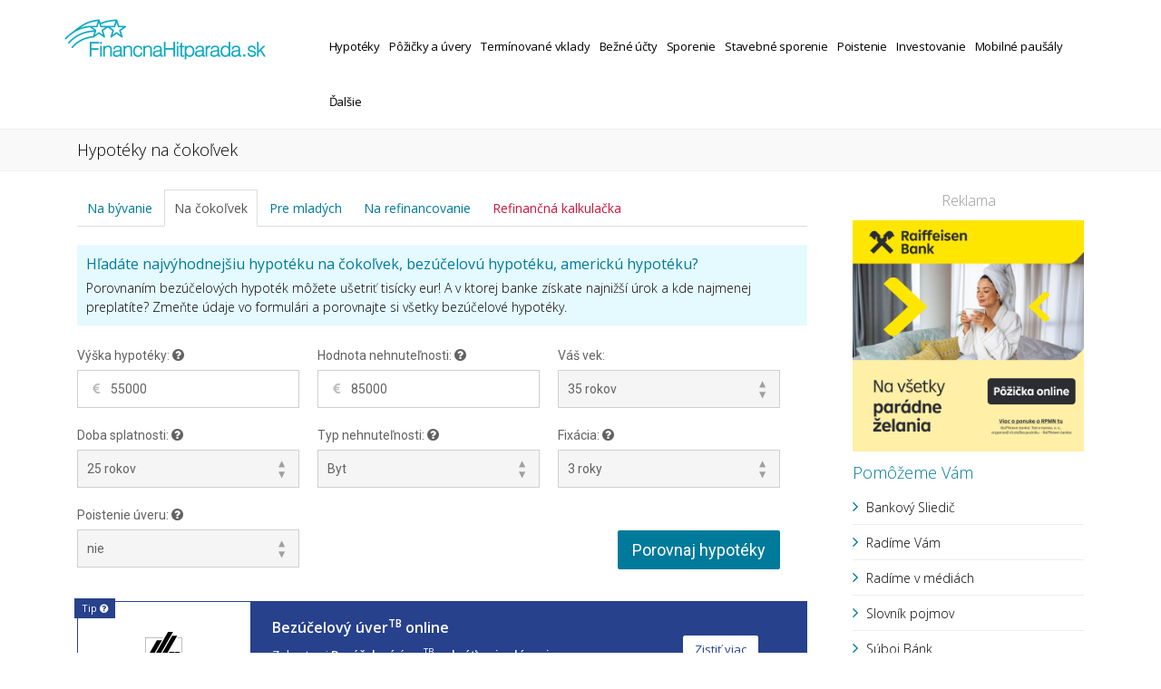

--- FILE ---
content_type: text/html; charset=UTF-8
request_url: https://www.financnahitparada.sk/hypoteky/hypoteky-na-cokolvek?order=sadzba-desc
body_size: 15594
content:
<!DOCTYPE html>
<html lang="en">

<head>
    <meta charset="utf-8">
    <!--[if IE]><meta http-equiv="X-UA-Compatible" content="IE=edge,chrome=1"><![endif]-->
    <title>
        Hypotéky na čokoľvek | FinancnaHitparada.sk</title>
    <meta http-equiv="Cache-Control" content="no-cache, no-store, must-revalidate" />
    <meta http-equiv="Pragma" content="no-cache" />
    <meta http-equiv="Expires" content="0" />
    <meta name="keywords" content="Hypotéky na čokoľvek" />
    <meta content="width=device-width, initial-scale=1" name="viewport" />
    <meta name="description" content="Porovnaním bezúčelových hypoték môžete ušetriť tisícky eur! A v ktorej banke získate najnižší úrok a kde najmenej preplatíte? Zmeňte údaje vo formulári a porovnajte si všetky bezúčelové hypotéky.">
    <!-- Open Graph data -->
    <meta property="og:title" content="Hypotéky na čokoľvek | FinancnaHitparada.sk" />
    <meta property="og:type" content="article" />
    <meta property="og:image" content="https://www.financnahitparada.sk/assets/layout/fb/hypoteky.png" />
    <meta property="og:url" content="https://www.financnahitparada.sk/hypoteky/hypoteky-na-cokolvek" />
    <meta property="og:description" content="Porovnaním bezúčelových hypoték môžete ušetriť tisícky eur! A v ktorej banke získate najnižší úrok a kde najmenej preplatíte? Zmeňte údaje vo formulári a porovnajte si všetky bezúčelové hypotéky." />
    <meta property="og:site_name" content="Hypotéky na čokoľvek | FinancnaHitparada.sk" />
        <link rel="preconnect" href="https://maxcdn.bootstrapcdn.com" crossorigin>
    <link rel="preconnect" href="https://fonts.googleapis.com" crossorigin>
    <link rel="preconnect" href="https://fonts.gstatic.com" crossorigin>
    <link rel="preconnect" href="https://connect.facebook.net" crossorigin>
    <link rel="preconnect" href="https://www.facebook.com" crossorigin>
    <link rel="apple-touch-icon" sizes="57x57" href="https://www.financnahitparada.sk/assets/layout/favicon/apple-touch-icon-57x57.png">
    <link rel="apple-touch-icon" sizes="60x60" href="https://www.financnahitparada.sk/assets/layout/favicon/apple-touch-icon-60x60.png">
    <link rel="apple-touch-icon" sizes="72x72" href="https://www.financnahitparada.sk/assets/layout/favicon/apple-touch-icon-72x72.png">
    <link rel="apple-touch-icon" sizes="76x76" href="https://www.financnahitparada.sk/assets/layout/favicon/apple-touch-icon-76x76.png">
    <link rel="apple-touch-icon" sizes="114x114" href="https://www.financnahitparada.sk/assets/layout/favicon/apple-touch-icon-114x114.png">
    <link rel="apple-touch-icon" sizes="120x120" href="https://www.financnahitparada.sk/assets/layout/favicon/apple-touch-icon-120x120.png">
    <link rel="apple-touch-icon" sizes="144x144" href="https://www.financnahitparada.sk/assets/layout/favicon/apple-touch-icon-144x144.png">
    <link rel="apple-touch-icon" sizes="152x152" href="https://www.financnahitparada.sk/assets/layout/favicon/apple-touch-icon-152x152.png">
    <link rel="apple-touch-icon" sizes="180x180" href="https://www.financnahitparada.sk/assets/layout/favicon/apple-touch-icon-180x180.png">
    <link rel="icon" type="image/png" href="https://www.financnahitparada.sk/assets/layout/favicon/favicon-32x32.png" sizes="32x32">
    <link rel="icon" type="image/png" href="https://www.financnahitparada.sk/assets/layout/favicon/android-chrome-192x192.png" sizes="192x192">
    <link rel="icon" type="image/png" href="https://www.financnahitparada.sk/assets/layout/favicon/favicon-96x96.png" sizes="96x96">
    <link rel="icon" type="image/png" href="https://www.financnahitparada.sk/assets/layout/favicon/favicon-16x16.png" sizes="16x16">
    <link rel="manifest" href="https://www.financnahitparada.sk/assets/layout/favicon/manifest.json">
    <meta name="apple-mobile-web-app-title" content="Finančná Hitparáda">
    <meta name="application-name" content="Finančná Hitparáda">
    <meta name="msapplication-TileColor" content="#da532c">
    <meta name="msapplication-TileImage" content="https://www.financnahitparada.sk/assets/layout/favicon/mstile-144x144.png">
    <meta name="theme-color" content="#ffffff">
    <meta name="google-site-verification" content="jdoQcceVp3i_sV2z6bt7BTobS8ggPOUfgxzsrYduxt4" />
    <meta name="facebook-domain-verification" content="qyuws3k22b3gulphj8lolash3i93mv" />
    <!-- JS FILES -->
    <script type="text/javascript" src="https://www.financnahitparada.sk/assets/js/jquery-1.9.1.min.js"></script>
    <script type="text/javascript" src="https://www.financnahitparada.sk/assets/js/jquery-migrate-1.2.1.min.js"></script>
    <script type="text/javascript" src="https://www.financnahitparada.sk/assets/js/modernizr.custom.js"></script>
    <script type="text/javascript" src="https://www.financnahitparada.sk/assets/js/jquery.cookie.js"></script>
    <script type="text/javascript" src="https://www.financnahitparada.sk/assets/js/jquery.form.min.js"></script>
    <script type="text/javascript" src="https://www.financnahitparada.sk/assets/js/jquery.validate.min.js"></script>
    <script type="text/javascript" src="https://www.financnahitparada.sk/assets/js/jquery.formShowHide.min.js"></script>
    <script type="text/javascript" src="https://www.financnahitparada.sk/assets/js/smartforms-modal.min.js"></script>
    <script type="text/javascript" src="https://www.financnahitparada.sk/assets/js/smart-form.js"></script>
    <!-- CSS FILES -->
    <link href="https://www.financnahitparada.sk/assets/css/style3.css?1769530578" media="screen" rel="stylesheet" type="text/css">
    <link href="https://www.financnahitparada.sk/assets/css/cubeportfolio.min.css" media="screen" rel="stylesheet" type="text/css">
    <link rel="stylesheet" type="text/css" href="https://www.financnahitparada.sk/assets/css/smart/smart--forms.min.css">
    <link rel="stylesheet" type="text/css" href="https://www.financnahitparada.sk/assets/css/smart/smart-addons.min.css">
    <link rel="stylesheet" type="text/css" href="https://www.financnahitparada.sk/assets/smartforms/css/finhit2.css?1769530578">
    <link rel="stylesheet" type="text/css" href="https://www.financnahitparada.sk/assets/tipped/tipped.min.css">
    <!-- CSS FILES -->
    <link rel="stylesheet" type="text/css" href="https://www.financnahitparada.sk/assets/css/smart-addons.css">
    <link rel="stylesheet" type="text/css" href="https://www.financnahitparada.sk/assets/css/smart/smart-themes/blue.css?a">
    <link href="https://fonts.googleapis.com/css2?family=Open+Sans:wght@300;400;600;700&display=swap" rel="stylesheet">
    <link rel="stylesheet" type="text/css" href="https://www.financnahitparada.sk/assets/css/fintip.css?1769530578">
    <link rel="stylesheet" type="text/css" href="https://www.financnahitparada.sk/assets/css/scaled-banner.css?1769530578">
    <script type="text/javascript">
    jQuery(document).ready(function($) {
        $('.smartfm-ctrl').formShowHide({
            resetClass: 'smartform-reset'
        });
    });
    </script>
    <script>
    (function(w, i, d, g, e, t, s) {
        w[d] = w[d] || [];
        t = i.createElement(g);
        t.async = 1;
        t.src = e;
        s = i.getElementsByTagName(g)[0];
        s.parentNode.insertBefore(t, s);
    })(window, document, '_gscq', 'script', '//widgets.getsitecontrol.com/47969/script.js');
    </script>
    <!-- Google tag (gtag.js) -->
<script async src="https://www.googletagmanager.com/gtag/js?id=G-RK0466WQGL"></script>
<script>
  window.dataLayer = window.dataLayer || [];
  function gtag(){dataLayer.push(arguments);}
  gtag('js', new Date());

  gtag('config', 'G-RK0466WQGL');
</script>
</head>

<body>
    <div class="smartforms-px smart-forms" style="display: none; position:fixed;right:5%;bottom:5%;z-index:99999;">
        <a href="https://www.financnahitparada.sk/bankovy-sliedic" class="btn-blue" style="
      z-index:-1;
      display: inline-block;
    height: 50px;
    line-height: 50px;
    margin: 3em auto;
    text-align: center;
    color: #FFF;
    font-size: 16px;
    font-weight: 300;
    -webkit-border-radius: 50px;
    -moz-border-radius: 50px;
    border-radius: 50px;
    background: #27418C;
    font-family: 'Roboto', Arial, Helvetica, sans-serif;
    box-shadow: 0 3px 0 rgba(0, 0, 0, 0.07);
    text-decoration: none;
    padding: 0 30px;">Pozor! Banky zmenili poplatky. <strong>Viac tu.</strong></a>
    </div>
        <style>
        .btn-green{background-color:#70AD1A;border:none;outline:none;color:#fff;}

  </style>
    <div id="fb-root"></div>
    <script>
    (function(d, s, id) {
        var js, fjs = d.getElementsByTagName(s)[0];
        if (d.getElementById(id)) return;
        js = d.createElement(s);
        js.id = id;
        js.src = "//connect.facebook.net/en_US/sdk.js#xfbml=1&version=v2.5&appId=161000070641856";
        fjs.parentNode.insertBefore(js, fjs);
    }(document, 'script', 'facebook-jssdk'));
    </script>
    <!-- Facebook Pixel Code -->
    <script>
    ! function(f, b, e, v, n, t, s) {
        if (f.fbq) return;
        n = f.fbq = function() {
            n.callMethod ?
                n.callMethod.apply(n, arguments) : n.queue.push(arguments)
        };
        if (!f._fbq) f._fbq = n;
        n.push = n;
        n.loaded = !0;
        n.version = '2.0';
        n.queue = [];
        t = b.createElement(e);
        t.async = !0;
        t.src = v;
        s = b.getElementsByTagName(e)[0];
        s.parentNode.insertBefore(t, s)
    }(window,
        document, 'script', 'https://connect.facebook.net/en_US/fbevents.js');
    fbq('init', '1970309646526901'); // Insert your pixel ID here.
    fbq('track', 'PageView');
    </script>
    <noscript><img height="1" width="1" style="display:none" src="https://www.facebook.com/tr?id=1970309646526901&ev=PageView&noscript=1" /></noscript>
    <!-- DO NOT MODIFY -->
    <!-- End Facebook Pixel Code -->
        <div id="wrapper">
        <div class="page_head">
            <div class="nav-container" style="height: auto;">
                <div class="container nopadding">
                    <div class="row">
                        <div class="col-lg-3 pull-left">
                            <div class="logo"><a href="https://www.financnahitparada.sk/"><img src="https://www.financnahitparada.sk/assets/layout/logo/financnahitparada-logo1.png" height="55px" width="225px" alt="Finančná Hitparáda logo"></a></div>
                        </div>
                        <div class="col-lg-9 pull-right visible-xs visible-sm hidden-md hidden-lg">
                            <div class="menu">
                  <div id="dl-menu" class="dl-menuwrapper">
                    <button class="dl-trigger">Otvoriť menu</button>
                      <ul class="dl-menu"><li><a href="https://www.financnahitparada.sk/hypoteky">Hypotéky</a><ul class="dl-submenu"><li><a href="https://www.financnahitparada.sk/hypoteky">Na bývanie</a></li><li><a href="https://www.financnahitparada.sk/hypoteky/hypoteky-na-cokolvek">Na čokoľvek</a></li><li><a href="https://www.financnahitparada.sk/hypoteky/hypoteky-pre-mladych">Pre mladých</a></li><li><a href="https://www.financnahitparada.sk/hypoteky/hypoteky-na-refinancovanie">Na refinancovanie</a></li><li><a href="https://www.financnahitparada.sk/hypoteky/refinancna-kalkulacka">Refinančná kalkulačka</a></li></ul></li><li><a href="https://www.financnahitparada.sk/pozicky">Pôžičky a úvery</a><ul class="dl-submenu"><li><a href="https://www.financnahitparada.sk/pozicky">Na čokoľvek</a></li><li><a href="https://www.financnahitparada.sk/pozicky/pozicky-ine">Iné pôžičky (nebankové)</a></li><li><a href="https://www.financnahitparada.sk/pozicky/pozicky-na-auto">Na auto</a></li><li><a href="https://www.financnahitparada.sk/pozicky/pozicky-pre-studentov">Pre študentov</a></li><li><a href="https://www.financnahitparada.sk/pozicky/pozicky-na-refinancovanie">Na refinancovanie</a></li><li><a href="https://www.financnahitparada.sk/pozicky/kreditne-karty">Kreditné karty</a></li><li><a href="https://www.financnahitparada.sk/pozicky/mimoriadna-splatka">Mimoriadna splátka</a></li></ul></li><li><a href="https://www.financnahitparada.sk/terminovane-vklady">Termínované vklady</a><ul class="dl-submenu"><li><a href="https://www.financnahitparada.sk/terminovane-vklady">Štandardné</a></li><li><a href="https://www.financnahitparada.sk/terminovane-vklady-k-uctu">K bežnému účtu</a></li></ul></li><li><a href="https://www.financnahitparada.sk/bezne-ucty">Bežné účty</a><ul class="dl-submenu"><li><a href="https://www.financnahitparada.sk/bezne-ucty">Štandardné</a></li><li><a href="https://www.financnahitparada.sk/bezne-ucty/bezne-ucty-pre-studentov">Pre študentov</a></li><li><a href="https://www.financnahitparada.sk/bezne-ucty/bezne-ucty-pre-deti-a-mladych">Pre deti a mladých</a></li><li><a href="https://www.financnahitparada.sk/bezne-ucty/bezne-ucty-pre-seniorov">Pre seniorov</a></li></ul></li><li><a href="https://www.financnahitparada.sk/sporenie/sporenie-k-uctu">Sporenie</a><ul class="dl-submenu"><li><a href="https://www.financnahitparada.sk/sporenie/sporenie-k-uctu">K účtu</a></li><li><a href="https://www.financnahitparada.sk/sporenie">Bez výpovednej lehoty</a></li><li><a href="https://www.financnahitparada.sk/sporenie/sporenie-s-vypovednou-lehotou">S výpovednou lehotou</a></li></ul></li><li><a href="https://www.financnahitparada.sk/stavebne-sporenie">Stavebné sporenie</a><ul class="dl-submenu"><li><a href="https://www.financnahitparada.sk/stavebne-sporenie">Štandardné</a></li><li><a href="https://www.financnahitparada.sk/stavebne-sporenie/stavebne-sporenie-pre-deti">Pre deti</a></li></ul></li><li><a href="https://www.financnahitparada.sk/rizikove-zivotne-poistenie">Poistenie</a><ul class="dl-submenu"><li><a href="https://www.financnahitparada.sk/rizikove-zivotne-poistenie">Rizikové životné poistenie</a></li><li><a href="https://www.financnahitparada.sk/zdravotne-poistenie">Zdravotné poistenie</a></li><li><a href="https://www.financnahitparada.sk/pzp-poistenie">PZP poistenie</a></li></ul></li><li><a href="https://www.financnahitparada.sk/investovanie/dlhopisy">Investovanie</a><ul class="dl-submenu"><li><a href="https://www.financnahitparada.sk/investovanie/dlhopisy">Dlhopisy</a></li><li><a href="https://www.financnahitparada.sk/investovanie/kryptomeny">Kryptomeny</a></li></ul></li><li><a href="https://www.financnahitparada.sk/porovnanie-pausalov">Mobilné paušály</a></li><li><a href="https://www.financnahitparada.sk/bankovy-sliedic">Ďalšie</a><ul class="dl-submenu"><li><a href="https://www.financnahitparada.sk/bankovy-sliedic">Bankový Sliedič</a></li><li><a href="https://www.financnahitparada.sk/rady">Radíme Vám</a></li><li><a href="https://www.financnahitparada.sk/media">V médiách</a></li><li><a href="https://www.financnahitparada.sk/zmeny">Zmeny cenníkov</a></li><li><a href="https://www.financnahitparada.sk/menova-kalkulacka">Menová kalkulačka</a></li><li><a href="https://www.financnahitparada.sk/spravy">Správy</a></li><li><a href="https://www.financnahitparada.sk/slovnik">Slovník pojmov</a></li><li><a href="https://www.financnahitparada.sk/banky">Banky</a></li><li><a href="https://www.financnahitparada.sk/kontakt">Kontakt</a></li></ul></li></ul></div></div>                        </div>
                        <nav>
                            <div class="col-lg-9 pull-right hidden-xs hidden-sm visible-md visible-lg" style="margin-top: 20px;">
                                <div class="menu">
                  <div id="dl-menu" class="dl-menuwrapper">
                    <button class="dl-trigger">Otvoriť menu</button>
                      <ul class="dl-menu"><li><a href="https://www.financnahitparada.sk/hypoteky">Hypotéky</a><ul class="dl-submenu"><li><a href="https://www.financnahitparada.sk/hypoteky">Na bývanie</a></li><li><a href="https://www.financnahitparada.sk/hypoteky/hypoteky-na-cokolvek">Na čokoľvek</a></li><li><a href="https://www.financnahitparada.sk/hypoteky/hypoteky-pre-mladych">Pre mladých</a></li><li><a href="https://www.financnahitparada.sk/hypoteky/hypoteky-na-refinancovanie">Na refinancovanie</a></li><li><a href="https://www.financnahitparada.sk/hypoteky/refinancna-kalkulacka">Refinančná kalkulačka</a></li></ul></li><li><a href="https://www.financnahitparada.sk/pozicky">Pôžičky a úvery</a><ul class="dl-submenu"><li><a href="https://www.financnahitparada.sk/pozicky">Na čokoľvek</a></li><li><a href="https://www.financnahitparada.sk/pozicky/pozicky-ine">Iné pôžičky (nebankové)</a></li><li><a href="https://www.financnahitparada.sk/pozicky/pozicky-na-auto">Na auto</a></li><li><a href="https://www.financnahitparada.sk/pozicky/pozicky-pre-studentov">Pre študentov</a></li><li><a href="https://www.financnahitparada.sk/pozicky/pozicky-na-refinancovanie">Na refinancovanie</a></li><li><a href="https://www.financnahitparada.sk/pozicky/kreditne-karty">Kreditné karty</a></li><li><a href="https://www.financnahitparada.sk/pozicky/mimoriadna-splatka">Mimoriadna splátka</a></li></ul></li><li><a href="https://www.financnahitparada.sk/terminovane-vklady">Termínované vklady</a><ul class="dl-submenu"><li><a href="https://www.financnahitparada.sk/terminovane-vklady">Štandardné</a></li><li><a href="https://www.financnahitparada.sk/terminovane-vklady-k-uctu">K bežnému účtu</a></li></ul></li><li><a href="https://www.financnahitparada.sk/bezne-ucty">Bežné účty</a><ul class="dl-submenu"><li><a href="https://www.financnahitparada.sk/bezne-ucty">Štandardné</a></li><li><a href="https://www.financnahitparada.sk/bezne-ucty/bezne-ucty-pre-studentov">Pre študentov</a></li><li><a href="https://www.financnahitparada.sk/bezne-ucty/bezne-ucty-pre-deti-a-mladych">Pre deti a mladých</a></li><li><a href="https://www.financnahitparada.sk/bezne-ucty/bezne-ucty-pre-seniorov">Pre seniorov</a></li></ul></li><li><a href="https://www.financnahitparada.sk/sporenie/sporenie-k-uctu">Sporenie</a><ul class="dl-submenu"><li><a href="https://www.financnahitparada.sk/sporenie/sporenie-k-uctu">K účtu</a></li><li><a href="https://www.financnahitparada.sk/sporenie">Bez výpovednej lehoty</a></li><li><a href="https://www.financnahitparada.sk/sporenie/sporenie-s-vypovednou-lehotou">S výpovednou lehotou</a></li></ul></li><li><a href="https://www.financnahitparada.sk/stavebne-sporenie">Stavebné sporenie</a><ul class="dl-submenu"><li><a href="https://www.financnahitparada.sk/stavebne-sporenie">Štandardné</a></li><li><a href="https://www.financnahitparada.sk/stavebne-sporenie/stavebne-sporenie-pre-deti">Pre deti</a></li></ul></li><li><a href="https://www.financnahitparada.sk/rizikove-zivotne-poistenie">Poistenie</a><ul class="dl-submenu"><li><a href="https://www.financnahitparada.sk/rizikove-zivotne-poistenie">Rizikové životné poistenie</a></li><li><a href="https://www.financnahitparada.sk/zdravotne-poistenie">Zdravotné poistenie</a></li><li><a href="https://www.financnahitparada.sk/pzp-poistenie">PZP poistenie</a></li></ul></li><li><a href="https://www.financnahitparada.sk/investovanie/dlhopisy">Investovanie</a><ul class="dl-submenu"><li><a href="https://www.financnahitparada.sk/investovanie/dlhopisy">Dlhopisy</a></li><li><a href="https://www.financnahitparada.sk/investovanie/kryptomeny">Kryptomeny</a></li></ul></li><li><a href="https://www.financnahitparada.sk/porovnanie-pausalov">Mobilné paušály</a></li><li><a href="https://www.financnahitparada.sk/bankovy-sliedic">Ďalšie</a><ul class="dl-submenu"><li><a href="https://www.financnahitparada.sk/bankovy-sliedic">Bankový Sliedič</a></li><li><a href="https://www.financnahitparada.sk/rady">Radíme Vám</a></li><li><a href="https://www.financnahitparada.sk/media">V médiách</a></li><li><a href="https://www.financnahitparada.sk/zmeny">Zmeny cenníkov</a></li><li><a href="https://www.financnahitparada.sk/menova-kalkulacka">Menová kalkulačka</a></li><li><a href="https://www.financnahitparada.sk/spravy">Správy</a></li><li><a href="https://www.financnahitparada.sk/slovnik">Slovník pojmov</a></li><li><a href="https://www.financnahitparada.sk/banky">Banky</a></li><li><a href="https://www.financnahitparada.sk/kontakt">Kontakt</a></li></ul></li></ul></div></div>                            </div>
                        </nav>
                    </div>
                </div>
            </div>
        </div>
        <div class="page-in">
            <div class="container">
                <div class="row">
                    <div class="col-lg-12">
                        <h1 class="page-in-name">Hypotéky na čokoľvek</h1>                        <div style="display:none;" class="page-in-bread"><a rel="nofollow" href="https://www.financnahitparada.sk/"><i class="fa fa-home" title="Finančná Hitparáda" style="font-size:12px;color:#007A9A;"></i></a> /
                            <a href="https://www.financnahitparada.sk/hypoteky">Hypotéky</a> / Hypotéky na čokoľvek                        </div>
                    </div>
                </div>
            </div>
        </div>
        <div class="container marg20">
            <div class="row">
                <div class="col-lg-9 advert-col-9"  >
                    <div class="row">
                        




	<div id="porovnanie">
		<div id="content">
    		 <ul id="tabs" class="nav nav-tabs">
        	  <li class=" tab-list"><a href="https://www.financnahitparada.sk/hypoteky">Na bývanie</a></li>
        	  <li class="active tab-list"><a href="https://www.financnahitparada.sk/hypoteky/hypoteky-na-cokolvek">Na čokoľvek</a></li>
        	  <li class=" tab-list"><a href="https://www.financnahitparada.sk/hypoteky/hypoteky-pre-mladych">Pre mladých</a></li>
    		  <li class=" tab-list"><a href="https://www.financnahitparada.sk/hypoteky/hypoteky-na-refinancovanie">Na refinancovanie</a></li>
    		  <li class=" tab-list"><a style="color:#CC183F;" href="https://www.financnahitparada.sk/hypoteky/refinancna-kalkulacka">Refinančná kalkulačka</a></li>
    		 </ul>
		</div>
<div class="row marg20 mainShort">
  <h2 class=main>Hľadáte najvýhodnejšiu hypotéku na čokoľvek, bezúčelovú hypotéku, americkú hypotéku?</h2>
  <strong>Porovnaním bezúčelových hypoték môžete ušetriť tisícky eur! A v ktorej banke získate najnižší úrok a kde najmenej preplatíte? Zmeňte údaje vo formulári a porovnajte si všetky bezúčelové hypotéky.</strong>
</div>
<div class="smart-forms">
  <form method="post" action="" id="hypo">
    <input type="hidden" name="mortgage_bonita" value="vysoka">
    <div class="form-body theme-blue">

      <div class="frm-row">
        <div class="section colm colm4">
          <div class="spacer-b10">
            <label for="mortgage_value" class="field-label">Výška hypotéky: <span><i class="fa fa-question-circle box"
                  style="font-size:15px;"
                  title="Odporúčanie:<br />Zvoľte si výšku hypotéky nepresahujúcu 70% hodnoty nehnuteľnosti. Získate tým lepšiu úrokovú sadzbu.<br /><br />Maximálna výška hypotéky nesmie presiahnuť 100% hodnoty nehnuteľnosti."
                  data-tipped-options="position: 'top'"></i></span></label>
            <label for="mortgage_value" class="field prepend-icon">
              <input type="text" name="mortgage_value" id="mortgage_value" class="gui-input" value=55000>
              <label class="field-icon"><i class="fa fa-eur"></i></label></label>
          </div><!-- end .spacer -->
        </div><!-- end section -->

        <div class="section colm colm4">
          <div class="spacer-b10">
            <label for="property_value" class="field-label">Hodnota nehnuteľnosti: <span><i
                  class="fa fa-question-circle box" style="font-size:15px;"
                  title="<strong>Hodnota nehnuteľnosti</strong><br />Odhadovaná trhová cena zakladanej nehnuteľnosti, resp. hodnota uvedená v znaleckom posudku.<br /><br /><strong>Pozor! Hodnota zakladanej nehnuteľnosti musí byť väčšia ako výška hypotéky.</strong>"
                  data-tipped-options="position: 'top'"></i></span></label>
            <label for="property_value" class="field prepend-icon">
              <input type="text" name="property_value" id="property_value" class="gui-input" value=85000>
              <label class="field-icon"><i class="fa fa-eur"></i></label>
            </label>
          </div><!-- end .spacer -->
        </div><!-- end section -->

        <div class="section colm colm4">
          <div class="spacer-b10">
            <label for="age" class="field-label">Váš vek:</label>
            <label for="age" class="field select">
              <select id="age" name="age" class="gui-input">
                <option value=18>18 rokov</option><option value=19>19 rokov</option><option value=20>20 rokov</option><option value=21>21 rokov</option><option value=22>22 rokov</option><option value=23>23 rokov</option><option value=24>24 rokov</option><option value=25>25 rokov</option><option value=26>26 rokov</option><option value=27>27 rokov</option><option value=28>28 rokov</option><option value=29>29 rokov</option><option value=30>30 rokov</option><option value=31>31 rokov</option><option value=32>32 rokov</option><option value=33>33 rokov</option><option value=34>34 rokov</option><option selected="selected"value=35>35 rokov</option><option value=36>36 rokov</option><option value=37>37 rokov</option><option value=38>38 rokov</option><option value=39>39 rokov</option><option value=40>40 rokov</option><option value=41>41 rokov</option><option value=42>42 rokov</option><option value=43>43 rokov</option><option value=44>44 rokov</option><option value=45>45 rokov</option><option value=46>46 rokov</option><option value=47>47 rokov</option><option value=48>48 rokov</option><option value=49>49 rokov</option><option value=50>50 rokov</option><option value=51>51 rokov</option><option value=52>52 rokov</option><option value=53>53 rokov</option><option value=54>54 rokov</option><option value=55>55 rokov</option><option value=56>56 rokov</option><option value=57>57 rokov</option><option value=58>58 rokov</option><option value=59>59 rokov</option><option value=60>60 rokov</option><option value=61>61 rokov</option><option value=62>62 rokov</option><option value=63>63 rokov</option><option value=64>64 rokov</option><option value=65>65 rokov</option><option value=66>66 rokov</option>              </select>
              <i class="arrow double"></i>
            </label>
          </div><!-- end .spacer -->
        </div><!-- end section -->
      </div><!-- end .frm-row -->

      <div class="frm-row">

        <div class="section colm colm4">
          <div class="spacer-b10">
            <label for="mortgage_duration" class="field-label">Doba splatnosti: <span><i
                  class="fa fa-question-circle box" style="font-size:15px;"
                  title="Odporúčanie:<br />Súčet Vášho veku a doby splatnosti nesmie presiahnuť 65 rokov. <br /><br />Ak chcete splácať nižšiu mesačnú splátku, zvoľte si dlhšiu dobu splatnosti. Na úrokoch ale preplatíte viac."
                  data-tipped-options="position: 'top'"></i></span></label>
            <label class="field select">
              <label for="mortgage_duration" class="field select">
                <select id="mortgage_duration" name="mortgage_duration">
                  <option  value="1">1 rok</option>
                  <option  value="2">2 roky</option>
                  <option  value="3">3 roky</option>
                  <option  value="4">4 roky</option>
                  <option  value="5">5 rokov</option>
                  <option  value="6">6 rokov</option>
                  <option  value="7">7 rokov</option>
                  <option  value="8">8 rokov</option>
                  <option  value="9">9 rokov</option>
                  <option  value="10">10 rokov</option>
                  <option  value="11">11 rokov</option>
                  <option  value="12">12 rokov</option>
                  <option  value="13">13 rokov</option>
                  <option  value="14">14 rokov</option>
                  <option  value="15">15 rokov</option>
                  <option  value="16">16 rokov</option>
                  <option  value="17">17 rokov</option>
                  <option  value="18">18 rokov</option>
                  <option  value="19">19 rokov</option>
                  <option  value="20">20 rokov</option>
                  <option  value="21">21 rokov</option>
                  <option  value="22">22 rokov</option>
                  <option  value="23">23 rokov</option>
                  <option  value="24">24 rokov</option>
                  <option selected="selected"                    value="25">25 rokov</option>
                  <option  value="30">30 rokov</option>
                  <option  value="35">35 rokov</option>
                </select>
                <i class="arrow double"></i>
              </label>
          </div><!-- end .spacer -->
        </div><!-- end section -->

        <div class="section colm colm4">
          <div class="spacer-b10">
            <label for="mortgage_type" class="field-label">Typ nehnuteľnosti: <span><i class="fa fa-question-circle box"
                  style="font-size:15px;"
                  title="Aký typ nehnuteľnosti idete založiť?<br /><br /><strong>Odporúčanie:</strong> Samozrejme môžete založiť aj kupovanú nehnuteľnosť."
                  data-tipped-options="position: 'top'"></i></span></label>
            <label class="field select">
              <select name="mortgage_type" id="mortgage_type">
                <option selected="selected" value="byt">Byt</option>
                <option  value="dom">Dom</option>
              </select>
              <i class="arrow double"></i>
            </label>
          </div><!-- end .spacer -->
        </div><!-- end section -->
        <!-- <div class="section colm colm4">
              <div class="spacer-b10">
                  <label for="mortgage_bonita" class="field-label">Vaša bonita: <span><i class="fa fa-question-circle box" style="font-size:15px;" title="<strong>Bonita</strong> je hodnotenie banky Vašej schopnosti v budúcnosti splácať úver.<br /><br /><strong>NIŽŠIA BONITA</strong><br />Vzdelanie: stredoškolské / stredoškolské s maturitou<br />Pracovná pozícia: robotník, predavač, ...<br />Hrubý príjem: do 620 EUR mesačne<br /><br /><strong>PRIEMERNÁ BONITA</strong><br />Vzdelanie: stredoškolské s maturitou / vysokoškolské<br />Pracovná pozícia: administratívny pracovník, ...<br />Hrubý príjem: do 860 EUR mesačne<br /><br /><strong>VEĽMI DOBRÁ BONITA</strong><br />Vzdelanie: vysokoškolské<br />Pracovná pozícia: manažér, ...<br />Hrubý príjem: do 1240 EUR mesačne" data-tipped-options="position: 'top'"></i></span></label>
                  <label class="field select">
                   <select id="mortgage_bonita" name="mortgage_bonita" class="gui-input">
                    <option  value="nizka"> nižšia </option>
                    <option  value="priemerna"> priemerná </option>
                    <option  value="vysoka"> veľmi dobrá </option>
                   </select>
                   <i class="arrow double"></i>
                  </label>
                </div>
            </div> -->
        <div class="section colm colm4">
          <div class="spacer-b10">
            <label for="mortgage_fix" class="field-label">Fixácia: <span><i class="fa fa-question-circle box"
                  style="font-size:15px;"
                  title="<strong>Fixácia úveru:</strong><br /><br />1 ROK<br />- banka má právo na základe pohybu úrokových sadzieb na finančnom trhu meniť Vašu úrokovú sadzbu v ročných intervaloch<br /><br />3 ROKY<br />- banka má právo na základe pohybu úrokových sadzieb na finančnom trhu meniť Vašu úrokovú sadzbu v 3-ročných intervaloch<br /><br />4 ROKY<br />- banka má právo na základe pohybu úrokových sadzieb na finančnom trhu meniť Vašu úrokovú sadzbu v 4-ročných intervaloch<br /><br />5 ROKOV<br />- banka má právo na základe pohybu úrokových sadzieb na finančnom trhu meniť Vašu úrokovú sadzbu v 5-ročných intervaloch"
                  data-tipped-options="position: 'top'"></i></span></label>
            <label class="field select">
              <select id="mortgage_fix" name="mortgage_fix" class="gui-input">
                <option  value="1"> 1 rok </option>
                <option  value="2"> 2 roky </option>
                <option selected="selected" value="3"> 3
                  roky </option>
                <option  value="4"> 4 roky </option>
                <option  value="5"> 5 rokov </option>
                <option  value="7"> 7 rokov </option>
                <option  value="10"> 10 rokov </option>
                <option  value="15"> 15 rokov </option>
                <option  value="20"> 20 rokov </option>
              </select>
              <i class="arrow double"></i>
            </label>
          </div><!-- end .spacer -->
        </div><!-- end section -->

      </div><!-- end .frm-row -->

      <div class="frm-row">
        <div class="section colm colm4">
          <div class="spacer-b10">
            <label for="mortgage_loan" class="field-label">Poistenie úveru: <span><i class="fa fa-question-circle box"
                  style="font-size:15px;"
                  title="Ak chcete poistenie schopnosti splácať úver, zvoľte áno.<br />Úroková sadzbu zvyčajne dostanete nižšiu, ale zároveň sa Vám zvýšia aj celkové náklady."
                  data-tipped-options="position: 'top'"></i></span></label>
            <label class="field select">
              <select id="mortgage_loan" name="mortgage_loan" class="gui-input">
                <option selected="selected" value="nie"> nie </option>
                <option  value="ano"> áno
                </option>
              </select>
              <i class="arrow double"></i>
            </label>
          </div><!-- end .spacer -->
        </div><!-- end section -->

        <div class="section colm colm8 align-right">

          <div class="spacer-t25">
            <button type="submit" class="btn btn-info btn-lg">Porovnaj hypotéky</button>
          </div><!-- end .spacer -->

        </div><!-- end section -->

      </div><!-- end .frm-row -->


  </form>

</div><!-- end .frm-row -->
</div>

<img height="1" width="1" alt="" border="0" style="display:none" src="https://pip.financnahitparada.sk/show/1/financnahitparada/all-web/hypoteky/NA" /><img height="1" width="1" alt="" border="0" style="display:none" src="https://pip.financnahitparada.sk/show/3/financnahitparada/global/hypoteky/NA" />            <div class="fintip__wrapper">
                                    <a class="fintip" href="https://pip.financnahitparada.sk/go/133/financnahitparada.sk/tt1/hypoteky/NA" target="_blank" rel="nofollow">
                        <div class="fintip__badge">
                            Tip
                            <span class="fintip__tooltip__toggle" href="#">
                                <i class="fa fa-question-circle box"></i>
                                <span class="fintip__tooltip__content">Reklamná pozícia</span>
                            </span>
                        </div>
                        <div class="fintip__branding">
                            <img class="fintip__branding__img" src="https://www.financnahitparada.sk/assets/layout/logo/banky/tb.svg" alt="Tatra banka" width="117" height="39" />
                        </div>
                        <div class="fintip__content__wrapper">
                            <div class="fintip__content">
                                <p class="fintip__heading">Bezúčelový úver<sup>TB</sup> online</p>
                                <p class="fintip__description">Zoberte si <strong>Bezúčelový</strong> úver<sup>TB</sup> a <strong>skráťte si splácanie úveru</strong> s Extra splátkami.</p>
                            </div>
                            <div class="fintip__cta">
                                <span class="fintip__btn">Zistiť viac</span>
                            </div>
                        </div>
                        <img height="1" width="1" alt="" border="0" style="display:none" src="https://pip.financnahitparada.sk/show/133/financnahitparada/tt1/hypoteky/NA" />                    </a>
                                </div>
            


        <table class="table porovnanie table-hover table-striped">
        <thead>
            <tr>
                <th width="2%"></th>
                <th width="5%">
                	<span class="head-text">
                		<i class="fa fa-question-circle box" style="font-size:15px;" title="Aktuálna akcia banky<br />• pre zobrazenie akcie, stačí prejsť kurzorom<br />na hviezdičku pri produkte<br />• ak sa pri konkrétnom produkte hviezdička nenachádza, banka aktuálne neponúka žiadnu akciu<br />" data-tipped-options="position: 'top'"></i><br />
                		Akcia
                	</span>
                </th>
                <th width="15%"><span class="head-text">Banka</span></th>
                <th width="28%" style="text-align:center;" class="hidden-xs"><span class="head-text">Názov<br />produktu</span></th>
                <th width="10%" class="hidden-xs">
                	<span class="head-text">
                		<i class="fa fa-question-circle box" style="font-size:15px;" title="Celková suma, ktorú zaplatíte:<br />• všetky mesačné splátky<br />• všetky poplatky<br />• náklady na zriadenie záložného práva<br /><br />Úroková sadzba je získaná osobnou návštevou <br />na pobočkách jednotlivých bánk." data-tipped-options="position: 'top'"></i><br />
                		Zaplatené<br />celkom</span><span class="head-arrow"><a class="order " href="?order=suma-asc"><i class="fa fa-chevron-up"></i></a>&nbsp;<a class="order" href="?order=suma-desc"><i class="fa fa-chevron-down"></i></a>
                	</span>
                </th>
                <th width="10%">
                	<span class="head-text">
                		<i class="fa fa-question-circle box" style="font-size:15px;" title="Mesačná splátka<br />vyplývajúca z úrokovej sadzby úveru." data-tipped-options="position: 'top'"></i><br />
                		Mesačná<br />splátka</span><span class="head-arrow"><a class="order" href="?order=splatka-asc"><i class="fa fa-chevron-up"></i></a>&nbsp;<a class="order" href="?order=splatka-desc"><i class="fa fa-chevron-down"></i></a>
                	</span>
                </th>
                <th width="10%">
                	<span class="head-text">
                		<i class="fa fa-question-circle box" style="font-size:15px;" title="Ročná úroková sadzba získaná osobnou návštevou <br />na pobočkách jednotlivých bánk." data-tipped-options="position: 'top'"></i><br />
                		Úroková<br />sadzba</span><span class="head-arrow"><a class="order" href="?order=sadzba-asc"><i class="fa fa-chevron-up"></i></a>&nbsp;<a href="?order=sadzba-asc"><a class="order current-order" href="?order=sadzba-desc"><i class="fa fa-chevron-down"></i></a>
                	</span>
                </th>
                <th width="10%" class="hidden-xs">
                	<span class="head-text">
                		<i class="fa fa-question-circle box" style="font-size:15px;" title="Poplatok za poskytnutie úveru, banky ho zvyčajne učtujú pred čerpaním úveru.<br /><br />Poplatok je zahrnutý v Zaplatenej sume celkom." data-tipped-options="position: 'top'"></i><br />
                		Poplatok za poskytnutie</span><span class="head-arrow"><a class="order" href="?order=poplatok-asc"><i class="fa fa-chevron-up"></i></a>&nbsp;<a class="order" href="?order=poplatok-desc"><i class="fa fa-chevron-down"></i></a>
                	</span>
                </th>
                <th width="10%">&nbsp;</th>
                <th width="5%" class="hidden-xs btn-porovnaj">
  <a href="javascript:show_por('hypoteky/hypoteky-na-cokolvek');" class='porovnaj_btn' role='button'>
    <i class="fa fa-signal box" style="font-size:16px;color:#fff;" class="box"
      title="Označte prosím max 3 produkty<br />a kliknutím na túto ikonku ich porovnáte"
      data-tipped-options="position:'top'"></i>
    <br /><span class="porovnaj-ico box"
      title="Označte prosím max 3 produkty<br />a kliknutím na túto ikonku ich porovnáte"
      data-tipped-options="position:'top'">Porovnaj</span>
  </a>


                  </a></th>
            </tr>
        </thead>
        <tbody>



          <tr>
           <td width='2%'>1</td>
           <td width='3%'></td>
            <td width='15%'><a href='https://www.financnahitparada.sk/hypoteky/hypoteky-na-cokolvek/detail/16-slsp-uver-na-byvanie-bezucelovy'><img alt='slsp' title='slsp-Úver na bývanie bezúčelový' width='85' height='40' src='https://www.financnahitparada.sk/assets/layout/logo/bank/t900.png?a'/></a></td>
           <td width='27%' class='hidden-xs'><a class='table-detail' href='https://www.financnahitparada.sk/hypoteky/hypoteky-na-cokolvek/detail/16-slsp-uver-na-byvanie-bezucelovy'>Úver na bývanie bezúčelový</a><br /><a style='color:#00C0E1;' class='table-detail' href='https://www.financnahitparada.sk/hypoteky/hypoteky-na-cokolvek/detail/16-slsp-uver-na-byvanie-bezucelovy'>detail produktu</a></td>
           <td width='10%' class='hidden-xs'>91 159 €</td>
           <td width='10%'>302,28 €</td>
           <td width='10%'>4,39 %</td>
           <td width='10%' class='hidden-xs'>400 €</td>
           <td width='10%'><a href="javascript: void(popup('https://www.totalmoney.sk/forms/364/1?cssonly=364-1'));"><button type="button" class="btn btn-info">Mám záujem</button></a></td><td width='3%' class='hidden-xs'><input type='checkbox' name='porovnaj[]' id='p16' onclick='javascript:max_por(3);' value=''></td>
          </tr>
          <tr>
           <td width='2%'>2</td>
           <td width='3%'> <i class='fa fa-star box' style='color:#00C0E1;font-size:20px;'
        title='&lt;strong&gt;Akcia:&lt;/strong&gt;&lt;br&gt;- bezplatné poskytnutie úveru,&lt;br&gt;- bezplatné založenie a vedenie osobného a úverového účtu.&lt;br&gt;&lt;br&gt;&lt;strong&gt;&lt;u&gt;zľava 0,50 % pre klientov, ktorí za predchádzajúce 3 mesiace pred podaním žiadosti mali mesačný príjem na mKonte minimálne 600 EUR a zrealizovali aspoň 5 platieb kartou mesačne. ' data-tipped-options="position: 'top'"></i> </td>
            <td width='15%'><a href='https://www.financnahitparada.sk/hypoteky/hypoteky-na-cokolvek/detail/12-mbank-americka-hypoteka'><img alt='mbank' title='mbank-Americká hypotéka' width='85' height='40' src='https://www.financnahitparada.sk/assets/layout/logo/bank/t8360.png?a'/></a></td>
           <td width='27%' class='hidden-xs'><a class='table-detail' href='https://www.financnahitparada.sk/hypoteky/hypoteky-na-cokolvek/detail/12-mbank-americka-hypoteka'>Americká hypotéka</a><br /><a style='color:#00C0E1;' class='table-detail' href='https://www.financnahitparada.sk/hypoteky/hypoteky-na-cokolvek/detail/12-mbank-americka-hypoteka'>detail produktu</a></td>
           <td width='10%' class='hidden-xs'>88 907 €</td>
           <td width='10%'>296,11 €</td>
           <td width='10%'>4,19 %</td>
           <td width='10%' class='hidden-xs'>0 €</td>
           <td width='10%'><a href="javascript: void(popup('https://www.totalmoney.sk/forms/364/1?cssonly=364-1'));"><button type="button" class="btn btn-info">Mám záujem</button></a></td><td width='3%' class='hidden-xs'><input type='checkbox' name='porovnaj[]' id='p12' onclick='javascript:max_por(3);' value=''></td>
          </tr>
          <tr>
           <td width='2%'>3</td>
           <td width='3%'> <i class='fa fa-star box' style='color:#00C0E1;font-size:20px;'
        title='Mimoriadna zľava z úrokovej sadzby 0,4 % p. a. pri 2-ročnej fixácii. Platí pre všetky konzultácie vytvorené od 22. 1. 2026 a zároveň podané žiadosti do 22. 3. 2026, zohľadnené v uvedených sadzbách.
' data-tipped-options="position: 'top'"></i> </td>
            <td width='15%'><a href='https://www.financnahitparada.sk/hypoteky/hypoteky-na-cokolvek/detail/17-tatra-banka-americka-hypotekatb'><img alt='tatra-banka' title='tatra-banka-Americká hypotékaTB' width='85' height='40' src='https://www.financnahitparada.sk/assets/layout/logo/bank/t1100.png?a'/></a></td>
           <td width='27%' class='hidden-xs'><a class='table-detail' href='https://www.financnahitparada.sk/hypoteky/hypoteky-na-cokolvek/detail/17-tatra-banka-americka-hypotekatb'>Americká hypotékaTB</a><br /><a style='color:#00C0E1;' class='table-detail' href='https://www.financnahitparada.sk/hypoteky/hypoteky-na-cokolvek/detail/17-tatra-banka-americka-hypotekatb'>detail produktu</a></td>
           <td width='10%' class='hidden-xs'>87 226 €</td>
           <td width='10%'>290,01 €</td>
           <td width='10%'>3,99 %</td>
           <td width='10%' class='hidden-xs'>0 €</td>
           <td width='10%'><a href="javascript: void(popup('https://www.totalmoney.sk/forms/364/1?cssonly=364-1'));"><button type="button" class="btn btn-info">Mám záujem</button></a></td><td width='3%' class='hidden-xs'><input type='checkbox' name='porovnaj[]' id='p17' onclick='javascript:max_por(3);' value=''></td>
          </tr>
          <tr>
           <td width='2%'>4</td>
           <td width='3%'> <i class='fa fa-star box' style='color:#00C0E1;font-size:20px;'
        title='&lt;strong&gt;Akcia: &lt;/strong&gt;&lt;br&gt;-&amp;nbsp;&lt;strong&gt;možnosť získať odmenu vo výške jednej anuitnej splátky&amp;nbsp;max. do&amp;nbsp;500 € za predloženie energetického certifikátu&lt;/strong&gt; s energetickou triedou&amp;nbsp;A a lepšou (pre nehnuteľnosti skolaudované do 31.12.2020 vrátane) alebo A0 (pre nehnuteľnosti skolaudované od 1.1.2021 vrátane),&lt;br&gt;- kataster za klienta vybaví banka.&lt;br&gt;&lt;br&gt;&lt;u&gt;&lt;strong&gt;Aktuálne úrokové sadzby pre úvery do 80 % z hodnoty zábezpeky:&lt;/strong&gt;&lt;/u&gt;&lt;br&gt; - pri fixácii na 1 rok &lt;strong&gt;od 5,89%&lt;/strong&gt;,&lt;br&gt;- pri fixácii na 3 roky &lt;strong&gt;od 4,79%&lt;/strong&gt;, &lt;br&gt;- pri fixácii na&amp;nbsp;4 roky &lt;strong&gt;od 4,79%&lt;/strong&gt;,&lt;br&gt; - pri fixácii na&amp;nbsp;5 rokov &lt;strong&gt;od 4,79%&lt;/strong&gt;, &lt;br&gt;&lt;u&gt;- pri fixácii na&amp;nbsp;10 rokov &lt;strong&gt;od 4,99%&lt;/strong&gt;,&lt;br&gt;- pri fixácii na 15 rokov &lt;strong&gt;od 5,19%,&lt;/strong&gt;&lt;/u&gt;&lt;br&gt;- &lt;u&gt;pri fixácii na&amp;nbsp;20 rokov &lt;strong&gt;od 5,29%&lt;/strong&gt;.&lt;br&gt;&lt;br&gt;Banka ponúka klientom:&lt;/u&gt;&lt;br&gt;   - &lt;strong&gt;bezplatné mesačné&amp;nbsp;mimoriadne splátky cez aplikáciu SmartBanking do výšky 1,5% zostatku istiny, min. 50 €.&lt;/strong&gt;' data-tipped-options="position: 'top'"></i> </td>
            <td width='15%'><a href='https://www.financnahitparada.sk/hypoteky/hypoteky-na-cokolvek/detail/20-csob-csob-bezucelovy-uver-na-byvanie'><img alt='csob' title='csob-ČSOB Bezúčelový úver na bývanie' width='85' height='40' src='https://www.financnahitparada.sk/assets/layout/logo/bank/t7500.png?a'/></a></td>
           <td width='27%' class='hidden-xs'><a class='table-detail' href='https://www.financnahitparada.sk/hypoteky/hypoteky-na-cokolvek/detail/20-csob-csob-bezucelovy-uver-na-byvanie'>ČSOB Bezúčelový úver na bývanie</a><br /><a style='color:#00C0E1;' class='table-detail' href='https://www.financnahitparada.sk/hypoteky/hypoteky-na-cokolvek/detail/20-csob-csob-bezucelovy-uver-na-byvanie'>detail produktu</a></td>
           <td width='10%' class='hidden-xs'>86 709 €</td>
           <td width='10%'>287,28 €</td>
           <td width='10%'>3,90 %</td>
           <td width='10%' class='hidden-xs'>300 €</td>
           <td width='10%'><a href="javascript: void(popup('https://www.totalmoney.sk/forms/364/1?cssonly=364-1'));"><button type="button" class="btn btn-info">Mám záujem</button></a></td><td width='3%' class='hidden-xs'><input type='checkbox' name='porovnaj[]' id='p20' onclick='javascript:max_por(3);' value=''></td>
          </tr>
          <tr>
           <td width='2%'>5</td>
           <td width='3%'></td>
            <td width='15%'><a href='https://www.financnahitparada.sk/hypoteky/hypoteky-na-cokolvek/detail/19-vub-vub-bezucelova-hypoteka'><img alt='vub' title='vub-VÚB Bezúčelová hypotéka' width='85' height='40' src='https://www.financnahitparada.sk/assets/layout/logo/bank/t200.png?a'/></a></td>
           <td width='27%' class='hidden-xs'><a class='table-detail' href='https://www.financnahitparada.sk/hypoteky/hypoteky-na-cokolvek/detail/19-vub-vub-bezucelova-hypoteka'>VÚB Bezúčelová hypotéka</a><br /><a style='color:#00C0E1;' class='table-detail' href='https://www.financnahitparada.sk/hypoteky/hypoteky-na-cokolvek/detail/19-vub-vub-bezucelova-hypoteka'>detail produktu</a></td>
           <td width='10%' class='hidden-xs'>82 738 €</td>
           <td width='10%'>275,05 €</td>
           <td width='10%'>3,49 %</td>
           <td width='10%' class='hidden-xs'>0 €</td>
           <td width='10%'><a href="javascript: void(popup('https://www.totalmoney.sk/forms/364/1?cssonly=364-1'));"><button type="button" class="btn btn-info">Mám záujem</button></a></td><td width='3%' class='hidden-xs'><input type='checkbox' name='porovnaj[]' id='p19' onclick='javascript:max_por(3);' value=''></td>
          </tr>
          <tr>
           <td width='2%'>6</td>
           <td width='3%'> <i class='fa fa-star box' style='color:#00C0E1;font-size:20px;'
        title='&lt;strong&gt;Akcia:&lt;/strong&gt;&lt;br&gt;- bez poplatku za poskytnutie úveru, &lt;br&gt;- bezplatné&amp;nbsp;vedenie bežného a úverového&amp;nbsp;účtu,&lt;br&gt;- bezplatné čerpanie úveru.&lt;br&gt;&lt;br&gt;So službou Hyposporiace konto si môže klient vďaka voľným finančným prostriedkom znížiť úroky. Hyposporiace konto umožňuje lepšie zhodnotenie voľných finančných prostriedkov pri splácaní hypotéky. Pokiaľ má klient zostatok na tomto konte minimálne 2.000 €, potom istina na úvere vo výške aktuálneho zostatku na Hyposporiacom konte bude s nulovým úročením. &lt;br&gt;&lt;br&gt;&lt;strong&gt;&lt;u&gt;Zľavy z úrokovej sadzby:&lt;/u&gt;&lt;/strong&gt;&lt;br&gt;- &lt;strong&gt;0,40%&lt;/strong&gt; na refinancovanie hypotéky (do 80% hodnoty nehnuteľnosti),&lt;br&gt;- &lt;strong&gt;0,30%&lt;/strong&gt; na&amp;nbsp;kúpu nehnuteľnosti (do 80% hodnoty nehnuteľnosti),&lt;br&gt;-&amp;nbsp;&lt;strong&gt;0,10%&lt;/strong&gt; pri hypotéke nad 40.000 €.&lt;br&gt;' data-tipped-options="position: 'top'"></i> </td>
            <td width='15%'><a href='https://www.financnahitparada.sk/hypoteky/hypoteky-na-cokolvek/detail/47-fio-americka-hypoteka'><img alt='fio' title='fio-Americká hypotéka' width='85' height='40' src='https://www.financnahitparada.sk/assets/layout/logo/bank/t8330.png?a'/></a></td>
           <td width='27%' class='hidden-xs'><a class='table-detail' href='https://www.financnahitparada.sk/hypoteky/hypoteky-na-cokolvek/detail/47-fio-americka-hypoteka'>Americká hypotéka</a><br /><a style='color:#00C0E1;' class='table-detail' href='https://www.financnahitparada.sk/hypoteky/hypoteky-na-cokolvek/detail/47-fio-americka-hypoteka'>detail produktu</a></td>
           <td width='10%' class='hidden-xs'>82 650 €</td>
           <td width='10%'>274,75 €</td>
           <td width='10%'>3,48 %</td>
           <td width='10%' class='hidden-xs'>0 €</td>
           <td width='10%'><a href="javascript: void(popup('https://www.totalmoney.sk/forms/364/1?cssonly=364-1'));"><button type="button" class="btn btn-info">Mám záujem</button></a></td><td width='3%' class='hidden-xs'><input type='checkbox' name='porovnaj[]' id='p47' onclick='javascript:max_por(3);' value=''></td>
          </tr>
          <tr>
           <td width='2%'>7</td>
           <td width='3%'></td>
            <td width='15%'><a href='https://www.financnahitparada.sk/hypoteky/hypoteky-na-cokolvek/detail/49-365-bank-hypoteka-bezucelova'><img alt='365-bank' title='365-bank-Hypotéka bezúčelová' width='85' height='40' src='https://www.financnahitparada.sk/assets/layout/logo/bank/t65000.png?a'/></a></td>
           <td width='27%' class='hidden-xs'><a class='table-detail' href='https://www.financnahitparada.sk/hypoteky/hypoteky-na-cokolvek/detail/49-365-bank-hypoteka-bezucelova'>Hypotéka bezúčelová</a><br /><a style='color:#00C0E1;' class='table-detail' href='https://www.financnahitparada.sk/hypoteky/hypoteky-na-cokolvek/detail/49-365-bank-hypoteka-bezucelova'>detail produktu</a></td>
           <td width='10%' class='hidden-xs'>80 931 €</td>
           <td width='10%'>268,02 €</td>
           <td width='10%'>3,25 %</td>
           <td width='10%' class='hidden-xs'>300 €</td>
           <td width='10%'><a href="javascript: void(popup('https://www.totalmoney.sk/forms/364/1?cssonly=364-1'));"><button type="button" class="btn btn-info">Mám záujem</button></a></td><td width='3%' class='hidden-xs'><input type='checkbox' name='porovnaj[]' id='p49' onclick='javascript:max_por(3);' value=''></td>
          </tr></tbody>

</table>
</div>
<div class="row marg20"><h3 class="mainLong">Bezúčelová hypotéka, Americká hypotéka, Bezúčelový spotrebiteľský úver ručený nehnuteľnosťou</h3><p class="mainLongText">Banky klientom poskytujú aj americké hypotéky, resp. bezúčelové spotrebiteľské úvery ručené nehnuteľnosťou.<br />V takomto prípade Vám banka prevedie peniaze na váš účet a je len na vás, ako peniaze použijete. Zabezpečenie záložným právom k nehnuteľnosti je však podmienkou poskytnutia.</p></div><script language="JavaScript">
  function popup(url) {
    window.open(url, 'Súboj Bánk', 'toolbar=0,scrollbars=1,location=0,status=0,menubar=0,resizable=1,width=800,top=13, height=' + (screen.height - 180) + ', left=' + (screen.width - 800) / 2)
  }
</script>
<script type="text/javascript">
  $(function () {

    $("#hypo").validate({

      /* @validation states + elements
      ------------------------------------------- */
      errorClass: "state-error",
      validClass: "state-success",
      errorElement: "em",
      /* @validation rules
      ------------------------------------------ */

      rules: {
        mortgage_value: {
          required: true,
          minlength: 4,
          maxlength: 6
        },
        property_value: {
          required: true,
          minlength: 4,
          maxlength: 6
        }
      },

      /* @validation error messages
      ---------------------------------------------- */

      messages: {
        mortgage_value: {
          required: 'Zadajte výšku hypotéky, prosím',
          minlength: 'Zadajte aspoň 4 čísla',
          maxlength: 'Zadajte maximálne 6 čísiel',
        },
        property_value: {
          required: 'Zadajte váš príjem, prosím',
          minlength: 'Zadajte aspoň 4 čísla',
          maxlength: 'Zadajte maximálne 6 čísiel',
        }
      },

      /* @validation highlighting + error placement
      ---------------------------------------------------- */

      highlight: function (element, errorClass, validClass) {
        $(element).closest('.field').addClass(errorClass).removeClass(validClass);
      },
      unhighlight: function (element, errorClass, validClass) {
        $(element).closest('.field').removeClass(errorClass).addClass(validClass);
      },
      errorPlacement: function (error, element) {
        if (element.is(":radio") || element.is(":checkbox")) {
          element.closest('.option-group').after(error);
        } else {
          error.insertAfter(element.parent());
        }
      }
    });



  });

</script>                    </div>
                                                            <div class="row">
                        <div class="col-lg-12" style="background: #F9F9F9;padding: 10px 10px;margin-top:20px;">
                            <div class="page-in-bread"><a rel="nofollow" href="https://www.financnahitparada.sk/"><i class="fa fa-home" title="Finančná Hitparáda" style="font-size:12px;color:#007A9A;"></i></a> /
                                <a href="https://www.financnahitparada.sk/hypoteky">Hypotéky</a> / Hypotéky na čokoľvek                            </div>
                        </div>
                    </div>
                </div>
                <div class="col-lg-3 advert-col-3">
                                                            <div class="banner-container">
                        <p class="text-center text-muted">Reklama</p>
                        <div id="" class="banner_300x300-wrap"
                             onclick="window.open('https://sk.hit.gemius.pl/lshitredir/id=AkKQdO9mNygufuf15NfIn6PNTO4GcAS_MGd4PJXy6vX.V7/fastid=lfgkromcwohbosbudowleyprlrma/stparam=wpnsknotnw/nc=0/gdpr=0/gdpr_consent=/url=https://www.raiffeisen.sk/sk/pozicka/paradna-pozicka/?utm_source=totalmoney&utm_medium=banner&utm_campaign=longterm-012026~gde~faza-do&utm_content=totalmoney~~banner~1000za15_relax_300x300~','_blank');">
                            <iframe title="" src="https://iframe.setrisova.sk/frame/69583f4586341" class="banner_300x300" frameborder="0"
                                    scrolling="no"></iframe>
                            <IMG SRC="https://sk.hit.gemius.pl/_[TIMESTAMP]/redot.gif?id=AkKQdO9mNygufuf15NfIn6PNTO4GcAS_MGd4PJXy6vX.V7/fastid=irtvkuqfyfxamimqgqvdbqvynrnq/stparam=uafnfpeilo/nc=0/gdpr=0/gdpr_consent=" />                        </div>
                    </div>
                                        <div class="promo-text-blog">Pomôžeme Vám</div>
                    <ul class="blog-category">
                        <!-- <li><i class="fa fa-angle-right"></i> <a href="#">Spýtajte sa experta</a></li> -->
                        <!-- <li><i class="fa fa-angle-right"></i> <a href="#">Vypočítajte si bonitu</a></li> -->
                        <li><i class="fa fa-angle-right"></i> <a href="https://www.financnahitparada.sk/bankovy-sliedic">Bankový Sliedič</a></li>
                        <li><i class="fa fa-angle-right"></i> <a href="https://www.financnahitparada.sk/rady">Radíme Vám</a></li>
                        <li><i class="fa fa-angle-right"></i> <a href="https://www.financnahitparada.sk/media">Radíme v médiách</a></li>
                        <li><i class="fa fa-angle-right"></i> <a href="https://www.financnahitparada.sk/slovnik">Slovník pojmov</a></li>
                        <li><i class="fa fa-angle-right"></i> <a href="https://www.financnahitparada.sk/hypoteky">Súboj Bánk</a></li>
                        <!-- <li><i class="fa fa-angle-right"></i> <a href="#">Kalkulačky</a></li> -->
                    </ul>
                    <br />
                                                            <div class="promo-text-blog">Top Vaše otázky</div>
                    <ul class="blog-category">
                        <li><a href="https://www.financnahitparada.sk/rady/ake-doklady-potrebujem-predlozit-banke-pri-vybavovani-hypotekarneho-uveru">Aké doklady potrebujem predložiť banke pri vybavovaní hypotekárneho úveru?</a></li><li><a href="https://www.financnahitparada.sk/rady/co-je-to-refinancovanie-hypoteky">Čo je to refinancovanie hypotéky?</a></li><li><a href="https://www.financnahitparada.sk/rady/chcete-zvyhodnenu-hypoteku-pre-mladych-od-1102015-sa-zmenila-hranica-prijmu">Chcete zvýhodnenú hypotéku pre mladých?</a></li>                    </ul>
                                        <br />
                    <div class="promo-text-blog">Čo je to</div>
                    <ul class="tags-blog">
                        <li><a href="https://www.financnahitparada.sk/slovnik/fixacia">Fixácia</a></li><li><a href="https://www.financnahitparada.sk/slovnik/bezurocne-obdobie">Bezúročné obdobie</a></li><li><a href="https://www.financnahitparada.sk/slovnik/uverovy-register">Úverový register</a></li><li><a href="https://www.financnahitparada.sk/slovnik/znalecky-posudok">Znalecký posudok</a></li><li><a href="https://www.financnahitparada.sk/slovnik/zalozne-pravo">Záložné právo</a></li><li><a href="https://www.financnahitparada.sk/slovnik/urokova-sadzba">Fixná úroková sadzba</a></li><li><a href="https://www.financnahitparada.sk/slovnik/mimoriadna-splatka">Mimoriadna splátka</a></li><li><a href="https://www.financnahitparada.sk/slovnik/vstupne-poplatky">Vstupné poplatky</a></li>                    </ul>
                    <br />
                    <div class="promo-text-blog">Ako porovnávame</div>
                    <p class="text-widget">Denne aktualizujeme cenníky všetkých bánk. Akonáhle banka urobí zmenu, ktorá Vás pripraví o peniaze, okamžite Vás upozorní naša služba <a href="https://www.financnahitparada.sk/bankovy-sliedic">Bankový Sliedič.</a> Rovnako posielame aj tipy a triky ako nenaletieť bankám a ušetriť.</p>
                    <div style="width:300px;margin-top:10px;" class="fb-page" data-href="https://www.facebook.com/FinancnaHitparada.sk" data-width="300" data-small-header="true" data-adapt-container-width="true" data-hide-cover="false" data-show-facepile="true">
                        <div class="fb-xfbml-parse-ignore">
                            <blockquote cite="https://www.facebook.com/FinancnaHitparada.sk"><a href="https://www.facebook.com/FinancnaHitparada.sk">FinancnaHitparada.sk</a></blockquote>
                        </div>
                    </div>
                    <br />
                    <div style="background-color:#F9F9F9;width:300px;height:40px;display:block;color:#fff;padding: 10px 0px 0px 10px;margin-top: 15px;font-size:12px;color:#000;">
                        &nbsp;Aktualizované dňa: &nbsp;27.01. 2026                    </div>
                    <br />
                </div>
            </div>
        </div>
    </div>
    <div class="footer">
    <div class="container">
        <div class="row marg10">
            <div class="col-lg-5 col-md-5 col-sm-5">
                <div class="promo-text-footer">
                    <p>Chceme vám pomôcť vybrať si najvýhodnejší produkt podľa vašich vlastných potrieb.</p>
                    <p class="marg20">Banky a spoločnosti sa nás denne snažia presvedčiť o výhodnosti svojich služieb.</p>
                    <p class="marg20">V záplave neúplných informácií je takmer nemožné zorientovať sa a správne si vybrať. Preto sme vytvorili portál Finančná Hitparáda.</p>
                </div>
                <ul class="contact-footer marg40">
                    <li><i class="fa fa-fw fa-globe" aria-hidden="true"></i> Prevádzkovateľ stránky: TotalMoney s.r.o.</li>
                    <li><i class="fa fa-fw fa-map-marker" aria-hidden="true"></i> Adresa: Levočská 866/10, 058 01 Poprad</li>
                    <li><i class="fa fa-fw fa-envelope" aria-hidden="true"></i> <a href="mailto:info@financnahitparada.sk">E-mail: info@financnahitparada.sk</a></li>
                    <li><i class="fa fa-fw fa-phone" aria-hidden="true"></i> <a href="tel:+421948090040">Telefón: +421 948 090 040</a></li>
                    <li><i class="fa fa-fw fa-whatsapp" aria-hidden="true"></i> <a href="https://wa.me/421948090051" target="_blank" rel="nofollow noopener">WhatsApp: +421 948 090 051</a></li>
                    <li><i class="fa fa-fw fa-facebook" aria-hidden="true"></i> <a href="https://www.facebook.com/FinancnaHitparada.sk" target="_blank" rel="nofollow noopener">Facebook: FinancnaHitparada.sk</a></li>
                </ul>
            </div>
            <div class="col-lg-6 col-lg-offset-1 col-md-6 col-md-offset-1 col-sm-6 col-sm-offset-1">
                <ul class="bottom-menu bottom-side-menu">
                    <li><a href="https://www.financnahitparada.sk/hypoteky">Hypotéky</a><ul class="dl-submenu"><li><a href="https://www.financnahitparada.sk/hypoteky">Na bývanie</a></li><li><a href="https://www.financnahitparada.sk/hypoteky/hypoteky-na-cokolvek">Na čokoľvek</a></li><li><a href="https://www.financnahitparada.sk/hypoteky/hypoteky-pre-mladych">Pre mladých</a></li><li><a href="https://www.financnahitparada.sk/hypoteky/hypoteky-na-refinancovanie">Na refinancovanie</a></li><li><a href="https://www.financnahitparada.sk/hypoteky/refinancna-kalkulacka">Refinančná kalkulačka</a></li></ul></li><li><a href="https://www.financnahitparada.sk/pozicky">Pôžičky a úvery</a><ul class="dl-submenu"><li><a href="https://www.financnahitparada.sk/pozicky">Na čokoľvek</a></li><li><a href="https://www.financnahitparada.sk/pozicky/pozicky-ine">Iné pôžičky (nebankové)</a></li><li><a href="https://www.financnahitparada.sk/pozicky/pozicky-na-auto">Na auto</a></li><li><a href="https://www.financnahitparada.sk/pozicky/pozicky-pre-studentov">Pre študentov</a></li><li><a href="https://www.financnahitparada.sk/pozicky/pozicky-na-refinancovanie">Na refinancovanie</a></li><li><a href="https://www.financnahitparada.sk/pozicky/kreditne-karty">Kreditné karty</a></li><li><a href="https://www.financnahitparada.sk/pozicky/mimoriadna-splatka">Mimoriadna splátka</a></li></ul></li><li><a href="https://www.financnahitparada.sk/terminovane-vklady">Termínované vklady</a><ul class="dl-submenu"><li><a href="https://www.financnahitparada.sk/terminovane-vklady">Štandardné</a></li><li><a href="https://www.financnahitparada.sk/terminovane-vklady-k-uctu">K bežnému účtu</a></li></ul></li><li><a href="https://www.financnahitparada.sk/bezne-ucty">Bežné účty</a><ul class="dl-submenu"><li><a href="https://www.financnahitparada.sk/bezne-ucty">Štandardné</a></li><li><a href="https://www.financnahitparada.sk/bezne-ucty/bezne-ucty-pre-studentov">Pre študentov</a></li><li><a href="https://www.financnahitparada.sk/bezne-ucty/bezne-ucty-pre-deti-a-mladych">Pre deti a mladých</a></li><li><a href="https://www.financnahitparada.sk/bezne-ucty/bezne-ucty-pre-seniorov">Pre seniorov</a></li></ul></li><li><a href="https://www.financnahitparada.sk/sporenie/sporenie-k-uctu">Sporenie</a><ul class="dl-submenu"><li><a href="https://www.financnahitparada.sk/sporenie/sporenie-k-uctu">K účtu</a></li><li><a href="https://www.financnahitparada.sk/sporenie">Bez výpovednej lehoty</a></li><li><a href="https://www.financnahitparada.sk/sporenie/sporenie-s-vypovednou-lehotou">S výpovednou lehotou</a></li></ul></li><li><a href="https://www.financnahitparada.sk/stavebne-sporenie">Stavebné sporenie</a><ul class="dl-submenu"><li><a href="https://www.financnahitparada.sk/stavebne-sporenie">Štandardné</a></li><li><a href="https://www.financnahitparada.sk/stavebne-sporenie/stavebne-sporenie-pre-deti">Pre deti</a></li></ul></li><li><a href="https://www.financnahitparada.sk/rizikove-zivotne-poistenie">Poistenie</a><ul class="dl-submenu"><li><a href="https://www.financnahitparada.sk/rizikove-zivotne-poistenie">Rizikové životné poistenie</a></li><li><a href="https://www.financnahitparada.sk/zdravotne-poistenie">Zdravotné poistenie</a></li><li><a href="https://www.financnahitparada.sk/pzp-poistenie">PZP poistenie</a></li></ul></li><li><a href="https://www.financnahitparada.sk/investovanie/dlhopisy">Investovanie</a><ul class="dl-submenu"><li><a href="https://www.financnahitparada.sk/investovanie/dlhopisy">Dlhopisy</a></li><li><a href="https://www.financnahitparada.sk/investovanie/kryptomeny">Kryptomeny</a></li></ul></li><li><a href="porovnanie-pausalov">Mobilné paušály</a></li><li><a href="https://www.financnahitparada.sk/bankovy-sliedic">Ďalšie</a><ul class="dl-submenu"><li><a href="https://www.financnahitparada.sk/bankovy-sliedic">Bankový Sliedič</a></li><li><a href="https://www.financnahitparada.sk/rady">Radíme Vám</a></li><li><a href="https://www.financnahitparada.sk/media">V médiách</a></li><li><a href="https://www.financnahitparada.sk/zmeny">Zmeny cenníkov</a></li><li><a href="https://www.financnahitparada.sk/menova-kalkulacka">Menová kalkulačka</a></li><li><a href="https://www.financnahitparada.sk/spravy">Správy</a></li><li><a href="https://www.financnahitparada.sk/slovnik">Slovník pojmov</a></li><li><a href="https://www.financnahitparada.sk/banky">Banky</a></li><li><a href="https://www.financnahitparada.sk/kontakt">Kontakt</a></li></ul></li>                </ul>
            </div>
        </div>
    </div>
</div>
<div class="footer-copyright">
    <div class="container">
        <div class="row">
            <div class="col-lg-6 col-md-6 col-sm-6">
                <span>&copy; 2009 - 2026 TotalMoney s.r.o.</span>
            </div>
            <div class="col-lg-6 col-md-6 col-sm-6">
                <a href="https://www.financnahitparada.sk/ochrana-osobnych-udajov" style="color:#000">Zásady spracovania osobných údajov a všeobecné podmienky</a>
            </div>
        </div>
    </div>
</div>    <!-- JS FILES -->
    <script src="https://maxcdn.bootstrapcdn.com/bootstrap/3.3.5/js/bootstrap.min.js"></script>
    <script type="text/javascript" src="https://www.financnahitparada.sk/assets/js/jquery.cycle.all.js"></script>
    <script type="text/javascript" src="https://www.financnahitparada.sk/assets/js/jquery.cubeportfolio.min.js"></script>
    <script type="text/javascript" src="https://www.financnahitparada.sk/assets/js/portfolio-main.js"></script>
    <script type="text/javascript" src="https://cdnjs.cloudflare.com/ajax/libs/retina.js/1.3.0/retina.min.js"></script>
    <script type="text/javascript" src="https://www.financnahitparada.sk/assets/js/jquery.dlmenu.js"></script>
    <script type="text/javascript" src="https://www.financnahitparada.sk/assets/js/main1.1.js"></script>
    <script type="text/javascript" src="https://cdnjs.cloudflare.com/ajax/libs/jquery.maskedinput/1.4.1/jquery.maskedinput.min.js"></script>
    <script type="text/javascript" src="https://ajax.googleapis.com/ajax/libs/jqueryui/1.10.4/jquery-ui.min.js"></script>
    <script type="text/javascript" src="https://www.financnahitparada.sk/assets/smartforms/js/jquery-ui-touch-punch.min.js"></script>
    <script type="text/javascript" src="https://cdnjs.cloudflare.com/ajax/libs/jquery.form/3.51/jquery.form.min.js"></script>
    <script type="text/javascript" src="https://www.financnahitparada.sk/assets/smartforms/js/jquery.validate.min.js"></script>
    <script type="text/javascript" src="https://www.financnahitparada.sk/assets/smartforms/js/additional-methods.min.js"></script>
    <script type="text/javascript" src="https://www.financnahitparada.sk/assets/smartforms/js/smart-form.js"></script>
    <script type="text/javascript" src="https://www.financnahitparada.sk/assets/tipped/tipped.js"></script>
    <!--[if lte IE 9]>
      <script type="text/javascript" src="https://www.financnahitparada.sk/assets/smartforms/js/jquery-1.9.1.min.js"></script>
        <script type="text/javascript" src="https://www.financnahitparada.sk/assets/smartforms/js/jquery.placeholder.min.js"></script>
    <![endif]-->

    <script>
    $(document).ready(function() {
        Tipped.create('.box', { maxWidth: 400 });


    });
    </script>
</body>

</html>


--- FILE ---
content_type: text/css
request_url: https://www.financnahitparada.sk/assets/css/smart-addons.css
body_size: 21898
content:
@charset "utf-8";

/* 
------------------------------------------------------------
@Third party plugins customization for smart-forms 
------------------------------------------------------------ */

/*
========================================================= 
JQUERY NUMERIC STEPPER PLUGIN | 
https://github.com/xFlatlinex/Numeric-Stepper
========================================================= 
*/

.stepper-wrap {
    position: relative;
    display:block;
    font: 11px Arial, sans-serif;
}

.stepper-wrap input {
    text-align: right;
	padding-right:20px;
	
}

.stepper-wrap .gui-input{
    -webkit-border-radius: 3px 0 0 3px;
	-moz-border-radius: 3px 0 0 3px;
	-o-border-radius: 3px 0 0 3px;
	border-radius: 3px 0 0 3px;	
}

.stepper-btn-wrap {
    position: absolute;
    top: 0;
    right: -34px;
    width: 34px;
    height: 100%;
    overflow: hidden;
	background: #F2F4FA;
    border: 2px solid #BDC3C7;
    border-width:2px 2px 2px 0;
	-webkit-background-clip: padding-box;        
    -moz-background-clip: padding;
	background-clip: padding-box;
    -webkit-box-sizing: border-box;
    -moz-box-sizing: border-box;
    box-sizing: border-box;
    -webkit-border-radius: 0 3px 3px 0;
	-moz-border-radius: 0 3px 3px 0;
	-o-border-radius: 0 3px 3px 0;
	border-radius: 0 3px 3px 0;	
}

.stepper-btn-wrap a {
    display: block;
    height: 50%;
    overflow: hidden;
    line-height: 100%;
    text-align: center;
    text-decoration: none;
    text-shadow: 1px 1px 0 #fff;
    -webkit-box-sizing: border-box;
    -moz-box-sizing: border-box;
    box-sizing: border-box;
	text-indent:-9999px;	
	background:#F2F4FA;
    cursor: default;
    color: #666;
}

.stepper-btn-wrap a:hover { 
	background:#F8FAFC;
}

.stepper-btn-up:before, 
.stepper-btn-dwn:before{
    content: '';
	border: 4px dashed; 
	pointer-events: none;
	border-color: #B5C1C7 transparent;
	border-color: #B5C1C7 rgba(255, 255, 255, 0);
    position: absolute;
	right:13px;
	z-index:1;
	height:0;  
	top:32%;
	width:0;
}

.stepper-btn-up:before { 
	border-bottom-style: solid; 
	border-top: none; 
}

.stepper-btn-dwn:before { 
	margin-top: 10px; 
	border-top-style: solid; 
	border-bottom: none; 
}

/*
========================================================= 
SPECTRUM COLOR PICKER PLUGIN | 
https://github.com/bgrins/spectrum
========================================================= 
*/
.sp-container {
	position:absolute;
    display:inline-block;
    *display: inline;    
	z-index: 9999994;
    overflow: hidden;
    *zoom: 1;
	left:0; 
	top:0;

}

.sp-container.sp-flat { position: relative; }
.sp-container,
.sp-container * {
	-webkit-box-sizing: content-box;
	-moz-box-sizing: content-box;
	box-sizing: content-box;
}
.sp-top {
  position:relative;
  display:inline-block;
  width: 100%;
}

.sp-top-inner {
   position:absolute;
   top:0;
   left:0;
   bottom:0;
   right:0;
}
.sp-color {
    position: absolute;
    top:0;
    left:0;
    bottom:0;
    right:20%;
}
.sp-hue {
    position: absolute;
    top:0;
    right:0;
    bottom:0;
    left:84%;
    height: 100%;
}

.sp-clear-enabled .sp-hue { top:33px; height: 77.5%; }
.sp-fill { padding-top: 80%; }
.sp-sat, .sp-val {
    position: absolute;
    top:0;
    left:0;
    right:0;
    bottom:0;
}

.sp-alpha-enabled .sp-top { margin-bottom: 18px; }
.sp-alpha-enabled .sp-alpha { display: block; }
.sp-alpha-handle {
    position:absolute;
    top:-4px;
    bottom: -4px;
    width: 6px;
    left: 50%;
    cursor: pointer;
    border: 1px solid black;
    background: white;
    opacity: .8;
}
.sp-alpha {
    display: none;
    position: absolute;
    bottom: -14px;
    right: 0;
    left: 0;
    height: 8px;
}

.sp-alpha-inner { border: solid 1px #333; }
.sp-clear { display: none; }
.sp-clear.sp-clear-display { background-position: center; }
.sp-clear-enabled .sp-clear {
    display: block;
    position:absolute;
    top:0px;
    right:0;
    bottom:0;
    left:84%;
    height: 28px;
}

.sp-dd,
.sp-clear,
.sp-alpha,
.sp-slider,
.sp-dragger,
.sp-preview,    
.sp-alpha-handle,
.sp-container, .sp-replacer,
.sp-container.sp-dragging .sp-input, 
.sp-container button  {
    -webkit-user-select:none;
    -moz-user-select: -moz-none;
	-khtml-user-select: none;
	-moz-user-select: none;
	-ms-user-select: none;
    -o-user-select:none;
    user-select: none;
}

.sp-container.sp-input-disabled .sp-input-container { display: none; }
.sp-container.sp-buttons-disabled .sp-button-container { display: none; }
.sp-palette-only .sp-picker-container { display: none; }
.sp-palette-disabled .sp-palette-container { display: none; }
.sp-initial-disabled .sp-initial { display: none; }

.sp-sat {
    background-image: -webkit-gradient(linear,  0 0, 100% 0, from(#FFF), to(rgba(204, 154, 129, 0)));
    background-image: -webkit-linear-gradient(left, #FFF, rgba(204, 154, 129, 0));
    background-image: -moz-linear-gradient(left, #fff, rgba(204, 154, 129, 0));
    background-image: -o-linear-gradient(left, #fff, rgba(204, 154, 129, 0));
    background-image: -ms-linear-gradient(left, #fff, rgba(204, 154, 129, 0));
    background-image: linear-gradient(to right, #fff, rgba(204, 154, 129, 0));
    -ms-filter: "progid:DXImageTransform.Microsoft.gradient(GradientType = 1, startColorstr=#FFFFFFFF, endColorstr=#00CC9A81)";
    filter : progid:DXImageTransform.Microsoft.gradient(GradientType = 1, startColorstr='#FFFFFFFF', endColorstr='#00CC9A81');
}
.sp-val {
    background-image: -webkit-gradient(linear, 0 100%, 0 0, from(#000000), to(rgba(204, 154, 129, 0)));
    background-image: -webkit-linear-gradient(bottom, #000000, rgba(204, 154, 129, 0));
    background-image: -moz-linear-gradient(bottom, #000, rgba(204, 154, 129, 0));
    background-image: -o-linear-gradient(bottom, #000, rgba(204, 154, 129, 0));
    background-image: -ms-linear-gradient(bottom, #000, rgba(204, 154, 129, 0));
    background-image: linear-gradient(to top, #000, rgba(204, 154, 129, 0));
    -ms-filter: "progid:DXImageTransform.Microsoft.gradient(startColorstr=#00CC9A81, endColorstr=#FF000000)";
    filter : progid:DXImageTransform.Microsoft.gradient(startColorstr='#00CC9A81', endColorstr='#FF000000');
}

.sp-hue {
    background: -moz-linear-gradient(top, #ff0000 0%, #ffff00 17%, #00ff00 33%, #00ffff 50%, #0000ff 67%, #ff00ff 83%, #ff0000 100%);
    background: -ms-linear-gradient(top, #ff0000 0%, #ffff00 17%, #00ff00 33%, #00ffff 50%, #0000ff 67%, #ff00ff 83%, #ff0000 100%);
    background: -o-linear-gradient(top, #ff0000 0%, #ffff00 17%, #00ff00 33%, #00ffff 50%, #0000ff 67%, #ff00ff 83%, #ff0000 100%);
    background: -webkit-gradient(linear, left top, left bottom, from(#ff0000), color-stop(0.17, #ffff00), color-stop(0.33, #00ff00), color-stop(0.5, #00ffff), color-stop(0.67, #0000ff), color-stop(0.83, #ff00ff), to(#ff0000));
    background: -webkit-linear-gradient(top, #ff0000 0%, #ffff00 17%, #00ff00 33%, #00ffff 50%, #0000ff 67%, #ff00ff 83%, #ff0000 100%);
}

.sp-1 { height:17%; filter: progid:DXImageTransform.Microsoft.gradient(startColorstr='#ff0000', endColorstr='#ffff00'); }
.sp-2 { height:16%; filter: progid:DXImageTransform.Microsoft.gradient(startColorstr='#ffff00', endColorstr='#00ff00'); }
.sp-3 { height:17%; filter: progid:DXImageTransform.Microsoft.gradient(startColorstr='#00ff00', endColorstr='#00ffff'); }
.sp-4 { height:17%; filter: progid:DXImageTransform.Microsoft.gradient(startColorstr='#00ffff', endColorstr='#0000ff'); }
.sp-5 { height:16%; filter: progid:DXImageTransform.Microsoft.gradient(startColorstr='#0000ff', endColorstr='#ff00ff'); }
.sp-6 { height:17%; filter: progid:DXImageTransform.Microsoft.gradient(startColorstr='#ff00ff', endColorstr='#ff0000'); }
.sp-hidden { display: none !important; }

.sp-cf:before, .sp-cf:after { content: ""; display: table; }
.sp-cf:after { clear: both; }
.sp-cf { *zoom: 1; }

/* Hue slider bigger on mobile */
@media (max-device-width: 480px) {
    .sp-color { right: 40%; }
    .sp-hue { left: 63%; }
    .sp-fill { padding-top: 60%; }
}

.sp-dragger {
   border-radius: 5px;
   height: 5px;
   width: 5px;
   border: 1px solid #fff;
   background: #000;
   cursor: pointer;
   position:absolute;
   top:0;
   left: 0;
}
.sp-slider {
    position: absolute;
    top:0;
    cursor:pointer;
    height: 3px;
    left: -1px;
    right: -1px;
    border: 1px solid #000;
    background: white;
    opacity: .8;
}

/* Theme Authors 
------------------------------ */
.sp-container {
    border-radius: 0;
    background-color: #ECECEC;
    border: solid 1px #CFCFCF;
    padding: 0;
}
.sp-container, 
.sp-container button, 
.sp-container input, 
.sp-color, 
.sp-hue, 
.sp-clear{
    font: normal 12px "Lucida Grande", "Lucida Sans Unicode", "Lucida Sans", Geneva, Verdana, sans-serif;
    -webkit-box-sizing: border-box;
    -moz-box-sizing: border-box;
    -ms-box-sizing: border-box;
    box-sizing: border-box;
}

.sp-top{ margin-bottom: 3px; }
.sp-color, .sp-hue, .sp-clear{ border: solid 1px #666; }
.sp-input-container { float:right; width: 100px; margin-bottom: 4px; }
.sp-initial-disabled  .sp-input-container { width: 100%; }
.sp-input {
	font-size: 12px !important;
	border: 1px inset;
	padding: 4px 5px;
	border: 1px solid #bbb;
	background: #ffffff;
	-webkit-box-shadow: inset 0 1px 3px rgba(0, 0, 0, 0.15);
	-moz-box-shadow: inset 0 1px 3px rgba(0, 0, 0, 0.15);
	-ms-box-shadow: inset 0 1px 3px rgba(0, 0, 0, 0.15);
	-o-box-shadow: inset 0 1px 3px rgba(0, 0, 0, 0.15);
	box-shadow: inset 0 1px 3px rgba(0, 0, 0, 0.15);
	-webkit-transition:all 0.5s ease-in-out;
	-moz-transition:all 0.5s ease-in-out;
	-ms-transition:all 0.5s ease-in-out;
	-o-transition:all 0.5s ease-in-out;
	transition:all 0.5s ease-in-out;	
	-webkit-border-radius: 3px;
	-moz-border-radius: 3px;
    border-radius: 3px;
	width: 100%;
	color: #222;
	margin: 0;
}

.sp-input:focus  { 
 	border-color: #6BACED;
	-webkit-box-shadow: inset 0 1px 1px rgba(0,0,0,.15), 0 0 8px rgba(82,168,236,.7);
  	-moz-box-shadow: inset 0 1px 1px rgba(0,0,0,.15), 0 0 8px rgba(82,168,236,.7);
  	box-shadow: inset 0 1px 1px rgba(0,0,0,.15), 0 0 8px rgba(82,168,236,.7);
}

.sp-input.sp-validation-error{
	background:#FEEFE9;
	border-color:#E46B66;
}

.sp-input.sp-validation-error:focus{
	-webkit-box-shadow: inset 0 1px 1px rgba(0,0,0,.15), 0 0 8px rgba(228,70,52,0,.7);
  	-moz-box-shadow: inset 0 1px 1px rgba(0,0,0,.15), 0 0 8px rgba(228,70,52,0,.7);
  	box-shadow: inset 0 1px 1px rgba(0,0,0,.15), 0 0 8px rgba(228,70,52,.7);
}

.sp-picker-container, 
.sp-palette-container{
    float:left;
    position: relative;
    padding: 10px;
    padding-bottom: 300px;
    margin-bottom: -290px;
}

.sp-picker-container{ width: 172px; border-left: solid 1px #fff; }
.sp-palette-container{ border-right: solid 1px #ccc; }
.sp-palette .sp-thumb-el {
    display: block;
    position:relative;
    float:left;
    width: 24px;
    height: 15px;
    margin: 3px;
    cursor: pointer;
    border:solid 2px transparent;
}

.sp-palette .sp-thumb-el:hover, 
.sp-palette .sp-thumb-el.sp-thumb-active { border-color: orange; }
.sp-thumb-el{ position:relative; }
.sp-initial{ float: left; border: solid 1px #333; }

.sp-initial span {
    width: 30px;
    height: 25px;
    border:none;
    display:block;
    float:left;
    margin:0;
}

.sp-initial .sp-clear-display { background-position: center; }
.sp-button-container { float: right; }
.sp-replacer {
	cursor:pointer;
	overflow:hidden;
    padding: 4px 10px;    
	position: absolute; 
	vertical-align: middle;
    border: 2px solid #BDC3C7;
    border-width:2px 2px 2px 0;
    -webkit-border-radius: 0 3px 3px 0;
	-moz-border-radius: 0 3px 3px 0;
	-o-border-radius: 0 3px 3px 0;
	border-radius: 0 3px 3px 0;	
	background: #F2F4FA;	
    display:inline-block;
	*display: inline;
	height: 100%;
	color: #333;
	margin:0;
	*zoom: 1; 
	right:0;
}

.sp-replacer:hover, 
.sp-replacer.sp-active {
    border-color: #aaa;
    color: #111;
}
.sp-replacer.sp-disabled {
    cursor:default;
    border-color: silver;
    color: silver;
}
.sp-dd {
    padding: 2px 0;
    height: 16px;
    line-height: 16px;
    float:left;
    font-size:12px;
	color:#B5C1C7;
	position:relative;
	top:6px;
}
.sp-preview{
    position:relative;
    width:25px;
    height: 20px;
    border: solid 1px #222;
    margin-right: 5px;
	margin-top:6px;
    float:left;
    z-index: 0;
}

.sp-palette{
    *width: 220px;
    max-width: 220px;
}
.sp-palette .sp-thumb-el{
    width:16px;
    height: 16px;
    margin:2px 1px;
    border: solid 1px #d0d0d0;
}

.sp-container{
    padding-bottom:0;
}
.sp-container button {
  background-color: #eeeeee;
  background-image: -webkit-linear-gradient(top, #eeeeee, #cccccc);
  background-image: -moz-linear-gradient(top, #eeeeee, #cccccc);
  background-image: -ms-linear-gradient(top, #eeeeee, #cccccc);
  background-image: -o-linear-gradient(top, #eeeeee, #cccccc);
  background-image: linear-gradient(to bottom, #eeeeee, #cccccc);
  border: 1px solid #aaa;
  border-bottom: 1px solid #aaa;
  border-radius: 3px;
  color: #333;
  font-size: 14px;
  line-height: 1;
  padding: 5px 4px;
  text-align: center;
  text-shadow: 0 1px 0 #eee;
  vertical-align: middle;
}
.sp-container button:hover {
    background-color: #dddddd;
    background-image: -webkit-linear-gradient(top, #dddddd, #bbbbbb);
    background-image: -moz-linear-gradient(top, #dddddd, #bbbbbb);
    background-image: -ms-linear-gradient(top, #dddddd, #bbbbbb);
    background-image: -o-linear-gradient(top, #dddddd, #bbbbbb);
    background-image: linear-gradient(to bottom, #dddddd, #bbbbbb);
    border: 1px solid #bbb;
    border-bottom: 1px solid #999;
    cursor: pointer;
    text-shadow: 0 1px 0 #ddd;
}
.sp-container button:active {
    border: 1px solid #aaa;
    border-bottom: 1px solid #888;
    -webkit-box-shadow: inset 0 0 5px 2px #aaaaaa, 0 1px 0 0 #eeeeee;
    -moz-box-shadow: inset 0 0 5px 2px #aaaaaa, 0 1px 0 0 #eeeeee;
    -ms-box-shadow: inset 0 0 5px 2px #aaaaaa, 0 1px 0 0 #eeeeee;
    -o-box-shadow: inset 0 0 5px 2px #aaaaaa, 0 1px 0 0 #eeeeee;
    box-shadow: inset 0 0 5px 2px #aaaaaa, 0 1px 0 0 #eeeeee;
}
.sp-cancel{
    font-size: 11px;
    color: #d93f3f !important;
    margin:0;
    padding:2px;
    margin-right: 5px;
    vertical-align: middle;
    text-decoration:none;

}
.sp-cancel:hover{
    color: #d93f3f !important;
    text-decoration: underline;
}


.sp-palette span:hover, 
.sp-palette span.sp-thumb-active{
    border-color: #000;
}

.sp-preview, .sp-alpha, .sp-thumb-el{
    position:relative;
    background-image: url([data-uri]);
}
.sp-preview-inner, 
.sp-alpha-inner, 
.sp-thumb-inner{
    display:block;
    position:absolute;
    top:0;left:0;bottom:0;right:0;
}

.sp-palette .sp-thumb-inner{
    background-position: 50% 50%;
    background-repeat: no-repeat;
}

.sp-palette .sp-thumb-light.sp-thumb-active .sp-thumb-inner{
background-image: url([data-uri]);
}

.sp-palette .sp-thumb-dark.sp-thumb-active .sp-thumb-inner{
background-image: url([data-uri]);
}

.sp-clear-display {
background-repeat:no-repeat;
background-position: center;
background-image: url([data-uri]);
}

.sfcolor{ padding-right:64px; }
.sfcolor .gui-input + .sp-replacer{ 
	width:64px;
    -webkit-box-sizing: border-box;
    -moz-box-sizing: border-box;
	-o-box-sizing: border-box;
    box-sizing: border-box;	 
}
.sfcolor .gui-input{
    -webkit-border-radius: 3px 0 0 3px;
	-moz-border-radius: 3px 0 0 3px;
	-o-border-radius: 3px 0 0 3px;
	border-radius: 3px 0 0 3px;
}

/*
========================================================= 
jQUERY UI SLIDER PIPS | TOOLTIPS + LABELS
http://simeydotme.github.io/jQuery-ui-Slider-Pips/
========================================================= 
*/
.ui-slider-horizontal.ui-slider-pips {  margin-bottom: 0.5em; }
.ui-slider-pips .ui-slider-label,
.ui-slider-pips .ui-slider-pip-hide { display: none; }
.ui-slider-pips .ui-slider-pip-label .ui-slider-label { display: block; }
.ui-slider-pips .ui-slider-pip { 
	width: 2em;
	height: 1em;
	line-height: 1em;
	position: absolute;
	font-size: 0.8em;
	color: #999;
	overflow: visible;
	text-align: center;
	top: 10px; 
	left: 20px;
	margin-left: -1em;
	cursor: pointer;
	-webkit-touch-callout: none;
	-webkit-user-select: none;
	-khtml-user-select: none;
	-moz-user-select: none;
	-ms-user-select: none;
	user-select: none;
}

.ui-slider-pips .ui-slider-line {
	background: #999;
	width: 1px;
	height: 3px;
	position: absolute;
	left: 50%;
}

.ui-slider-pips .ui-slider-label {
	position: absolute;
	top: 5px;
	left: 50%;
	margin-left: -1em;
	width: 2em;
}

.ui-slider-pip:hover .ui-slider-label { color: black; font-weight: bold; }
.ui-slider-vertical.ui-slider-pips { margin-bottom: 1em; margin-right: 10px; }
.ui-slider-vertical.ui-slider-pips .ui-slider-pip {
	text-align: left;
	top: auto;
	left: 10px;
	margin-left: 0;
	margin-bottom: -0.5em;
}

.ui-slider-vertical.ui-slider-pips .ui-slider-line {
	width: 3px;
	height: 1px;
	position: absolute;
	top: 50%;
	left: 0;
}

.ui-slider-vertical.ui-slider-pips .ui-slider-label {
	top: 50%;
	left: 0.5em;
	margin-left: 0;
	margin-top: -0.5em;
	width: 2em;
}

/* UI slider tooltips 
------------------------------------------------------- */
.ui-slider-float .ui-slider-handle:focus,
.ui-slider-float .ui-slider-handle:focus .ui-slider-tip,
.ui-slider-float .ui-slider-handle:focus .ui-slider-tip-label { outline: none; }
.ui-slider-float .ui-slider-tip,
.ui-slider-float .ui-slider-tip-label { 
	position: absolute;
	visibility: hidden;
	margin-top: -10px;
	display: block;
	width: auto;
	padding:5px 10px;
	margin-left: -50%;
	line-height: 20px;
	background:#000;
	border-radius: 3px;
	text-align: center;
	font-size: 11px;
	font-weight:bold;
	color:#fff;
	opacity:0;
	-webkit-transition-duration: 200ms, 200ms, 0;
	-moz-transition-duration: 200ms, 200ms, 0;
	-ms-transition-duration: 200ms, 200ms, 0;
	transition-duration: 200ms, 200ms, 0;
	-webkit-transition-property: opacity, top, visibility;
	-moz-transition-property: opacity, top, visibility;
	-ms-transition-property: opacity, top, visibility;
	transition-property: opacity, top, visibility;
	-webkit-transition-delay: 0, 0, 200ms;
	-moz-transition-delay: 0, 0, 200ms;
	-ms-transition-delay: 0, 0, 200ms;
	transition-delay: 0, 0, 200ms;
}
   
.ui-slider-float .ui-slider-handle:hover .ui-slider-tip,
.ui-slider-float .ui-slider-handle:focus .ui-slider-tip,
.ui-slider-float .ui-slider-pip:hover .ui-slider-tip-label {
	opacity: 1;
	top: -30px;
	visibility: visible;
	-webkit-transition-delay:200ms, 200ms, 0;
	-moz-transition-delay:200ms, 200ms, 0;
	-ms-transition-delay:200ms, 200ms, 0;
	transition-delay:200ms, 200ms, 0;
}

.ui-slider-float .ui-slider-pip .ui-slider-tip-label { top: 42px; }
.ui-slider-float .ui-slider-pip:hover .ui-slider-tip-label { top: 32px; font-weight: normal; }

/* Horizontal tooltip css triangle arrow 
------------------------------------------------ */
.ui-slider-float .ui-slider-tip:after,
.ui-slider-float .ui-slider-pip .ui-slider-tip-label:after {
	content: " ";
	width: 0;
	height: 0;
	border-top: 8px solid #000;
	border-right: 8px solid transparent;
	border-left: 8px solid transparent;	
	position: absolute;
	bottom: -6px;
	left: 30%;
}

.ui-slider-float .ui-slider-pip .ui-slider-tip-label:after {
	border-bottom: 8px solid #000;
	border-right: 8px solid transparent;
	border-left: 8px solid transparent;
	border-top:0;
	top: -5px;
}

/* Vertical tooltip 
-------------------------------------------- */
.ui-slider-vertical.ui-slider-float .ui-slider-tip,
.ui-slider-vertical.ui-slider-float .ui-slider-tip-label {
	top: 50%;
	margin-top: -11px;
	width: auto;
	margin-left: 0px;
	left: -60px;
	color: #fff;
	-webkit-transition-duration: 200ms, 200ms, 0;
	-moz-transition-duration: 200ms, 200ms, 0;
	-ms-transition-duration: 200ms, 200ms, 0;
	transition-duration: 200ms, 200ms, 0;
	-webkit-transition-property: opacity, left, visibility;
	-moz-transition-property: opacity, left, visibility;
	-ms-transition-property: opacity, left, visibility;
	transition-property: opacity, left, visibility;
	-webkit-transition-delay: 0, 0, 200ms;
	-moz-transition-delay: 0, 0, 200ms;
	-ms-transition-delay: 0, 0, 200ms;
	transition-delay: 0, 0, 200ms;
}

.ui-slider-vertical.ui-slider-float .ui-slider-handle:hover .ui-slider-tip,
.ui-slider-vertical.ui-slider-float .ui-slider-handle:focus .ui-slider-tip,
.ui-slider-vertical.ui-slider-float .ui-slider-pip:hover .ui-slider-tip-label { top: 50%; margin-top: -11px; }

/* tooltips to right of slider 
--------------------------------------------------------------- */
.ui-slider-vertical.ui-slider-float .ui-slider-pip .ui-slider-tip-label { left: 47px; }
.ui-slider-vertical.ui-slider-float .ui-slider-pip:hover .ui-slider-tip-label { left: 37px; }

/* tooltip css triangle arrow 
------------------------------------------------------------ */
.ui-slider-vertical.ui-slider-float .ui-slider-tip:after,
.ui-slider-vertical.ui-slider-float .ui-slider-pip .ui-slider-tip-label:after {
	border-left: 8px solid #000;
	border-top: 8px solid transparent;
	border-bottom: 8px solid transparent;
	position: absolute;
	bottom: 50%;
	margin-bottom: -5px;
	right: -14px;
	margin-left: 0;
	top: auto;
	left: auto;
}

.ui-slider-vertical.ui-slider-float .ui-slider-pip .ui-slider-tip-label:after {
	border-right: 8px solid #000;
	border-top: 8px solid transparent;
	border-bottom: 8px solid transparent;
	border-left:0;
	right: auto;
	left: -6px;
}

/* ui slider pip themes 
---------------------------------------------- */
#alternating-slider .ui-slider-pip .ui-slider-line { height: 6px; top:3px; }
#alternating-slider .ui-slider-pip .ui-slider-label { top:15px; }
#alternating-slider .ui-slider-pip:nth-child(even) {
	top: -33px;
	height:15px;
	transform: scale(0.8) translateY(3px);
	opacity: 0.8; 
}

#alternating-slider .ui-slider-pip:nth-child(even) .ui-slider-label { top:5px; }  
#alternating-slider .ui-slider-pip:nth-child(even) .ui-slider-line { top: 22px; height: 6px; }
#alternating-slider .ui-slider-pip:nth-child(even).ui-slider-pip-selected-1 .ui-slider-label, 
#alternating-slider .ui-slider-pip:nth-child(even).ui-slider-pip-selected-2 .ui-slider-label, 
#alternating-slider .ui-slider-pip:nth-child(even).ui-slider-pip-selected-3 .ui-slider-label, 
#alternating-slider .ui-slider-pip:nth-child(even).ui-slider-pip-selected-4 .ui-slider-label { top: -3px; }                 
#alternating-slider .ui-slider-pip-initial-1 .ui-slider-label { color: #E80949; }                   
#alternating-slider .ui-slider-pip-initial-2 .ui-slider-label { color: #FF03CB; }                  
#alternating-slider .ui-slider-pip-initial-3 .ui-slider-label { color: #C309E8; }                   
#alternating-slider .ui-slider-pip-initial-4 .ui-slider-label { color: #920AFF; }                    
#alternating-slider .ui-slider-pip-selected-1 .ui-slider-label,
#alternating-slider .ui-slider-pip-selected-2 .ui-slider-label,
#alternating-slider .ui-slider-pip-selected-3 .ui-slider-label,
#alternating-slider .ui-slider-pip-selected-4 .ui-slider-label {
	color: white;
	width: 2.4em;
	padding: 4px 0;
	margin-left: -1.2em;
	border-radius: 2px; 
	top:10px; 
}
                    
#alternating-slider .ui-slider-pip-selected-1 .ui-slider-label { background-color: #E80949; }                  
#alternating-slider .ui-slider-pip-selected-2 .ui-slider-label { background-color: #FF03CB; }                 
#alternating-slider .ui-slider-pip-selected-3 .ui-slider-label { background-color: #C309E8; }                
#alternating-slider .ui-slider-pip-selected-4 .ui-slider-label { background-color: #920AFF; }            
#alternating-slider .ui-slider-handle.ui-state-focus { z-index: 100; }


                    
#double-label-slider.ui-slider .ui-slider-pip { top: -3px; }
#double-label-slider.ui-slider .ui-slider-pip .ui-slider-line {
	background: #E2E8F1;
	width: 16px;
	height: 16px;
	margin-left: -6px;
	box-shadow: 0 0 0 2px #E2E8F1;
	border-radius: 100%;
	transition: all 0.4s ease; top:-2px; 
}
                    
#double-label-slider.ui-slider .ui-slider-pip .ui-slider-label,
#double-label-slider.ui-slider .ui-slider-pip .ui-slider-label i,
#double-label-slider.ui-slider .ui-slider-pip .ui-slider-label span {
	width: 100px;
	margin-left: -50px;
	text-align: center; 
}
                    
#double-label-slider.ui-slider .ui-slider-pip .ui-slider-label { color: #888888; }
#double-label-slider.ui-slider .ui-slider-pip .ui-slider-label i {
	font-style: normal;
	font-size: 1.4em;
	position: absolute;
	top: -36px; 
}
                    
#double-label-slider.ui-slider .ui-slider-pip .ui-slider-label span {
	opacity: 0.6;
	font-size: 1.2em;
	line-height: 1.3;
	position: absolute;
	top: 18px;
	transition: opacity 0.3s ease; 
}
                                       
#double-label-slider.ui-slider .ui-slider-pip:hover .ui-slider-label span, 
#double-label-slider.ui-slider .ui-slider-pip:focus .ui-slider-label span, 
#double-label-slider.ui-slider .ui-slider-pip.ui-slider-pip-selected .ui-slider-label span { opacity: 1; }              
#double-label-slider.ui-slider .ui-slider-pip.ui-slider-pip-selected .ui-slider-label { color: black; }


/*
========================================================= 
SMART FORMS MODAL PLUGIN
http://doptiq.com/smart-forms/
========================================================= 
*/
.smartforms-px{ text-align:center; display:block; }
.smartforms-modal-footer{ padding-bottom:15px;  }
.smartforms-modal-scroll{ overflow:hidden; }
.smartforms-modal-trigger {
  display: inline-block;
  height: 50px;
  line-height: 50px;
  margin: 3em auto;
  text-align: center;
  color: #FFF;
  font-size: 16px;
  ffont-weight:300;
  text-transform: uppercase;
  -webkit-border-radius: 50px;
  -moz-border-radius: 50px;
  border-radius: 50px;
  background: #1ABC9C;
  font-family:  "Roboto", Arial, Helvetica, sans-serif;
  box-shadow: 0 3px 0 rgba(0, 0, 0, 0.07);
  text-decoration:none;
  padding:0 30px;
}

.smartforms-modal-header{
	position:relative;
	padding:15px 20px;
	background-color:#1ABC9C;
	color:#fff;
}

.smartforms-modal-header h3{
	margin:0; 
	font-family:  "Roboto", Arial, Helvetica, sans-serif;
	font-size:28px;
	font-weight:300;
}

.smartforms-modal-body{ display:block; }
.smartforms-modal {
	position: fixed;
	top: 0;
	right: 0;
	bottom: 0;
	left: 0;
	z-index: 1040;
	height: 100%;
	width: 100%;
	background-color: #000;
	background-color: rgba(0, 0, 0, 0.8);
	opacity: 0;
	filter: alpha(opacity=0);
	visibility: hidden;
	-webkit-transition: opacity 0.3s 0s, visibility 0s 0.3s;
	-moz-transition: opacity 0.3s 0s, visibility 0s 0.3s;
	transition: opacity 0.3s 0s, visibility 0s 0.3s;
	overflow-y: scroll;	
}

.smartforms-modal.smartforms-modal-visible {
	opacity: 1;
	filter: alpha(opacity=80);
	visibility: visible;
	-webkit-transition: opacity 0.3s 0s, visibility 0s 0s;
	-moz-transition: opacity 0.3s 0s, visibility 0s 0s;
	transition: opacity 0.3s 0s, visibility 0s 0s;
}

.smartforms-modal-container {
	position: relative;
	width: 90%;
	max-width: 600px;
	margin: 4em auto;
	background: #FFF;
	box-shadow: 0 0 20px rgba(0, 0, 0, 0.2);
	-webkit-transform: translateY(-40px);
	-moz-transform: translateY(-40px);
	-ms-transform: translateY(-40px);
	-o-transform: translateY(-40px);
	transform: translateY(-40px);
	-webkit-backface-visibility: hidden;
	-webkit-transition-property: -webkit-transform;
	-moz-transition-property: -moz-transform;
	transition-property: transform;
	-webkit-transition-duration: 0.3s;
	-moz-transition-duration: 0.3s;
	transition-duration: 0.3s;
}

.smartforms-modal-container .smartforms-modal-close {
	position: absolute;
  	top:0;
	right:0;
	width: 60px;
	height: 100%;
	line-height: 60px;
	background:#1ABC9C;
	opacity: 1;
	filter: alpha(opacity=100);	
	font-family: Arial, Baskerville, monospace;    
  	-webkit-user-select: none;
  	-moz-user-select: none;
  	user-select: none;
  	text-decoration: none;
  	text-align: center;	
  	font-style: normal;
  	font-size: 28px;
	color: #fff;
	z-index:10;	
}
.smartforms-modal-container .smartforms-modal-close:hover{
	opacity: 0.7;
	filter: alpha(opacity=70);
}
.smartforms-modal-visible .smartforms-modal-container {
  -webkit-transform: translateY(0);
  -moz-transform: translateY(0);
  -ms-transform: translateY(0);
  -o-transform: translateY(0);
  transform: translateY(0);
}

.smartforms-modal-container .wrap-full{ width:100%; }
.smartforms-modal-container .smart-wrap{ padding:0; }
.smartforms-modal-container .smart-container{
	margin:0 auto;
	position:relative;
	-webkit-box-shadow:none;
	-moz-box-shadow:none;
	-o-box-shadow:none;
	box-shadow:none;
	-webkit-border-radius:0;
	-moz-border-radius:0;
	-o-border-radius:0;
	border-radius:0;
	 
}

@media only screen and (min-width: 1170px) {
	.smartforms-modal-container {
		margin: 5em auto;
	}
}


/*
========================================================= 
jQUERY STEPS PLUGIN
http://www.jquery-steps.com/
========================================================= 
*/
.wizard,
.tabcontrol{
	display: block;
	overflow:hidden;
	width: 100%;
}

.wizard:after,
.wizard:before,
.tabcontrol:after, 
.tabcontrol:before,
.wizard > .steps:after,
.wizard > .steps:before,
.wizard > .content:after,
.wizard > .content:before{ 
	display: table; 
	content: ""; 
	line-height: 0; 
}

.wizard:after, 
.tabcontrol:after,
.wizard > .steps:after,
.wizard > .content:after{ clear: both; }

.wizard a,
.tabcontrol a{
	outline: 0;
}

.wizard ul,
.tabcontrol ul{
	list-style: none !important;
	padding: 0;
	margin: 0;
}

.wizard ul > li,
.tabcontrol ul > li{
	display: block;
	padding: 0;
}

.wizard > .steps .current-info,
.tabcontrol > .steps .current-info{
    position: absolute;
    left: -999em;
}

.wizard > .content > .title,
.tabcontrol > .content > .title{
    position: absolute;
    left: -999em;
}

.wizard > .steps{
	position: relative;
	overflow:hidden;
	display: block;
	width: 100%;
}

.wizard.vertical > .steps{
    display: inline;
    float: left;
    width: 30%;
}

.wizard > .steps .number{ font-size: 1.429em; }
.wizard > .steps > ul > li{ width: 25%; }
.wizard > .steps > ul > li,
.wizard > .actions > ul > li { float: left; }
.wizard.vertical > .steps > ul > li {
    float: none;
    width: 100%;
}

.wizard > .steps a,
.wizard > .steps a:hover,
.wizard > .steps a:active{
    display: block;
    width: auto;
    margin: 0 0.5em 0.5em;
    padding: 1em 1em;
    text-decoration: none;
    -webkit-border-radius: 5px;
    -moz-border-radius: 5px;
    border-radius: 5px;
}

.wizard > .steps .disabled a,
.wizard > .steps .disabled a:hover,
.wizard > .steps .disabled a:active{
    background:#ECEDEE;
	cursor: default;
    color: #aaa;
}

.wizard > .steps .current a,
.wizard > .steps .current a:hover,
.wizard > .steps .current a:active{
    background: #2184be;
    cursor: default;
	color: #fff;
}

.wizard > .steps .done a,
.wizard > .steps .done a:hover,
.wizard > .steps .done a:active{
    background: #9dc8e2;
    color: #fff;
}

.wizard > .steps .error a,
.wizard > .steps .error a:hover,
.wizard > .steps .error a:active{
    background: #ff3111;
    color: #fff;
}

.wizard > .content{
    display: block;
    margin:0;
    min-height:7em;
    position: relative;
    -webkit-border-radius: 5px;
    -moz-border-radius: 5px;
    border-radius: 5px;
	overflow: hidden;
	width: auto;
}

.wizard.vertical > .content{
    float: left;
    margin: 0 2.5% 0.5em 2.5%;
	display: inline;
    width: 65%;
}

.wizard > .content > .body{
    float: left;
    position: relative;
    width: 100%;
    height: 100%;
    padding:10px 8px;
	padding-right:10px;
}

.wizard > .content > .body ul{ list-style: disc !important; }
.wizard > .content > .body ul > li { display: list-item; }
.wizard > .content > .body > iframe{
    border: 0 none;
    width: 100%;
    height: 100%;
}

.wizard > .actions{
	position: relative;
	display: block;
	text-align: right;
	width: 100%;
}

.wizard.vertical > .actions{
    display: inline;
    float: right;
    margin: 0 2.5%;
    width: 95%;
}

.wizard > .actions > ul{
    display: inline-block;
    text-align: right;
}

.wizard > .actions > ul > li{ margin: 0 0.5em; }
.wizard.vertical > .actions > ul > li{ margin: 0 0 0 1em; }
.wizard > .actions a,
.wizard > .actions a:hover,
.wizard > .actions a:active{
    background: #2184be;
    color: #fff;
    display: block;
    padding: 1em 1em;
    text-decoration: none;
    -webkit-border-radius: 5px;
    -moz-border-radius: 5px;
    border-radius: 5px;
}

.wizard > .actions .disabled a,
.wizard > .actions .disabled a:hover,
.wizard > .actions .disabled a:active{
    background: #fff;
	cursor: default;
    color: #fff;
}


/* Hide back button on step 1 */
.wizard > .actions > ul > li.disabled { display: none; }
.wizard > .loading{}
.wizard > .loading .spinner{}
.tabcontrol > .steps{
	position: relative;
	display: block;
	width: 100%;
}

.tabcontrol > .steps > ul{
	position: relative;
	margin: 6px 0 0 0;
	z-index: 1;
	top: 1px;
}

.tabcontrol > .steps > ul > li{
    float: left;
	padding: 1px;
    margin: 5px 2px 0 0;
    -webkit-border-top-left-radius: 5px;
    -webkit-border-top-right-radius: 5px;
    -moz-border-radius-topleft: 5px;
    -moz-border-radius-topright: 5px;
    border-top-left-radius: 5px;
    border-top-right-radius: 5px;
}

.tabcontrol > .steps > ul > li:hover{
    background: #edecec;
    border: 1px solid #bbb;
    padding: 0;
}

.tabcontrol > .steps > ul > li.current{
    background: #fff;
    border: 1px solid #bbb;
    border-bottom: 0 none;
    padding: 0 0 1px 0;
    margin-top: 0;
}

.tabcontrol > .steps > ul > li > a{
	color: #5f5f5f;
	padding: 10px 30px;
	display: inline-block;
	text-decoration: none; 
	border: 0 none;
	margin: 0;
}

.tabcontrol > .steps > ul > li > a:hover{ text-decoration: none; }
.tabcontrol > .steps > ul > li.current > a{ padding: 15px 30px 10px 30px; }
.tabcontrol > .content{
    position: relative;
    display: inline-block;
    width: 100%;
    height: 35em;
    overflow: hidden;
    border-top: 1px solid #bbb;
    padding-top: 20px;
}

.tabcontrol > .content > .body{
    float: left;
    position: absolute;
    width: 95%;
    height: 95%;
    padding: 2.5%;
}

.tabcontrol > .content > .body ul{ list-style: disc !important; }
.tabcontrol > .content > .body ul > li{ display: list-item; }

.wizard fieldset,
.tabcontrol fieldset{ 
	border:0;
	position: relative;
	display:block;
	z-index:1;
}


/* Customized for smartforms v.3
 * Add .smart-steps class to .form-body
-------------------------------------------------------------- */
.smart-steps .wizard > .content > .body{     
	padding:0;
	padding-right:4px; 
}
.smart-steps .wizard fieldset,
.smart-steps .tabcontrol fieldset{ 
	border:0;
	position:relative;
	z-index:1;
	display:block;
}

.smart-steps .wizard > .steps{ position:relative; }
.smart-steps .wizard > .steps a,
.smart-steps .wizard > .steps a:hover,
.smart-steps .wizard > .steps a:active{
	margin: 0;
	margin: 0 0 0.8em;
	text-align:center;
}

.smart-steps .wizard > .steps a,
.smart-steps .wizard > .steps a:hover,
.smart-steps .wizard > .steps a:active{ 
	height:54px; 
	line-height:54px; 
	padding:0 1em; 
	padding-left:2em;  
}

.smart-steps .wizard > .steps a{
    position: relative;
	font-family: 'Open Sans', sans-serif;
	font-size:16px;
}

.smart-steps .wizard > .steps a:before {
    content:'';
    width: 40px;
    height: 40px;
	position: absolute;
    right: -16px;
    -webkit-border-radius: 5px 2px 5px 0;
	-moz-border-radius: 5px 2px 5px 0;
	-o-border-radius: 5px 2px 5px 0;
	border-radius: 5px 2px 5px 0;
    -webkit-transform: rotate(45deg);
    -moz-transform: rotate(45deg);
    -ms-transform: rotate(45deg);
    -o-transform: rotate(45deg);
    transform: rotate(45deg);	
    background-color: inherit;
	border-color: inherit;	
    border: none;
	top: 7px;
	z-index:1;
}

.smart-steps .wizard > .steps a:after {
	content: "";  
	border-top: 28px solid transparent;
	border-bottom: 28px solid transparent;
	border-left: 28px solid #fff;
	position: absolute; 
	left: 0; 
	top: -1px;
}

.smart-steps .wizard > .steps li:first-child a:after,
.smart-steps .wizard > .steps li:last-child a:before { display: none;  }

/* vertical steps  
-------------------------------------------------------------------- */
.smart-steps .wizard.vertical > .steps li:last-child a:before { display:block; }
.smart-steps .wizard.vertical > .steps a:after,
.smart-steps .wizard.vertical > .steps a:before,
.smart-steps .wizard.vertical > .steps li:last-child a:before{ display:none; }
.smart-steps .wizard.vertical > .steps .current a:before,
.smart-steps .wizard.vertical > .steps .current:last-child a:before { display:block;  }
.smart-steps .wizard.vertical > .steps a,
.smart-steps .wizard.vertical > .steps a:hover,
.smart-steps .wizard.vertical > .steps a:active{ padding-left:1em; }
.smart-steps .wizard.vertical > .content{ padding-left:20px; }
.smart-steps .wizard.vertical > .content{
    margin: 0;
	padding:0 2px 20px 30px;
    width: 70%;
}

/* custom styling 
-------------------------------------------------------------------- */
.smart-steps form{  padding-bottom:10px; }
.smart-steps .wizard > .steps{ position:relative; z-index:99; }
.smart-steps .xsteps{ position:relative; z-index:2;  }
.smart-steps .wizard > .steps .number{ display:none; }
.smart-container .step-group{ padding-right:5px; }
.server-response{ margin-bottom:10px; }
.smart-steps .wizard.vertical > .content .step-group{ padding-right:0; }
.smart-container{ 
	position:relative;
	-webkit-border-radius:0;
	-moz-border-radius:0;
	-o-border-radius:0;
	border-radius:0;	   
}

.steps-progress .wizard > .steps{ overflow:visible; padding-bottom:20px; }
.steps-progress .wizard > .steps li:before{
	content:''; 
	display: inline-block; 
	position:absolute; 
	height:5px;
	width:100%;
	bottom:14px;
}

.steps-progress .wizard > .steps .disabled:before{ background:#ECEDEE; }
.steps-progress .wizard > .steps .current:before { background: #2184be; }
.steps-progress .wizard > .steps .done:before{ background: #9dc8e2; }
.steps-progress .wizard > .steps .error:before{ background: #ff3111; }
.steps-progress .wizard > .steps .number{ 
	font-size:11px;
	display: block;
	position:absolute;
	line-height:22px;
	font-weight:bold;
	-webkit-border-radius:22px;
	-moz-border-radius:22px;
	border-radius:22px;
	height:24px;
	width:24px;
	top:57px;
	left:25%;
}

.steps-progress .wizard > .steps .disabled .number{background:#ECEDEE;}
.steps-progress .wizard > .steps .current .number{background:#2184be;}
.steps-progress .wizard > .steps .done .number{background:#9dc8e2;}
.steps-progress .wizard > .steps .error .number{background:#ff3111;}
.smartform-box{ background:#ECEDEE; }


/* Number of steps 
------------------------------------------------------ */
.stp-six .wizard > .steps > ul > li{ width: 16.66%; }
.stp-five .wizard > .steps > ul > li{ width: 20%; }
.stp-four .wizard > .steps > ul > li{ width: 25%; }
.stp-three .wizard > .steps > ul > li{ width: 33.33%; }
.stp-two .wizard > .steps > ul > li{ width: 50%; }

/* @Steps theme colors 
------------------------------------------------------ */

/* @primary steps theme 
------------------------------------------------------ */
.steps-theme-primary .wizard > .actions a,
.steps-theme-primary .wizard > .actions a:hover,
.steps-theme-primary .wizard > .actions a:active,
.steps-theme-primary .wizard > .steps .current a,
.steps-theme-primary .wizard > .steps .current a:hover,
.steps-theme-primary .wizard > .steps .current a:active,
.steps-theme-primary .wizard > .steps .current:before,
.steps-theme-primary .wizard > .steps .current .number{
    background: #1abc9c;
	color: #fff;
}

.steps-theme-primary .wizard > .steps .done a,
.steps-theme-primary .wizard > .steps .done a:hover,
.steps-theme-primary .wizard > .steps .done a:active,
.steps-theme-primary .wizard > .steps .done:before,
.steps-theme-primary .wizard > .steps .done .number{
    background: #48c9b0;
    color: #fff;
}

/* @primary steps black
------------------------------------------------------ */
.steps-theme-black .wizard > .actions a,
.steps-theme-black .wizard > .actions a:hover,
.steps-theme-black .wizard > .actions a:active,
.steps-theme-black .wizard > .steps .current a,
.steps-theme-black .wizard > .steps .current a:hover,
.steps-theme-black .wizard > .steps .current a:active,
.steps-theme-black .wizard > .steps .current:before,
.steps-theme-black .wizard > .steps .current .number{
    background: #34495e;
	color: #fff;
}

.steps-theme-black .wizard > .steps .done a,
.steps-theme-black .wizard > .steps .done a:hover,
.steps-theme-black .wizard > .steps .done a:active,
.steps-theme-black .wizard > .steps .done:before,
.steps-theme-black .wizard > .steps .done .number{
    background: #415b76;
    color: #fff;
}

/* @primary steps blue
------------------------------------------------------ */
.steps-theme-blue .wizard > .actions a,
.steps-theme-blue .wizard > .actions a:hover,
.steps-theme-blue .wizard > .actions a:active,
.steps-theme-blue .wizard > .steps .current a,
.steps-theme-blue .wizard > .steps .current a:hover,
.steps-theme-blue .wizard > .steps .current a:active,
.steps-theme-blue .wizard > .steps .current:before,
.steps-theme-blue .wizard > .steps .current .number{
    background: #3498db;
	color: #fff;
}

.steps-theme-blue .wizard > .steps .done a,
.steps-theme-blue .wizard > .steps .done a:hover,
.steps-theme-blue .wizard > .steps .done a:active,
.steps-theme-blue .wizard > .steps .done:before,
.steps-theme-blue .wizard > .steps .done .number{
    background: #5dade2;
    color: #fff;
}

/* @primary steps green
------------------------------------------------------ */
.steps-theme-green .wizard > .actions a,
.steps-theme-green .wizard > .actions a:hover,
.steps-theme-green .wizard > .actions a:active,
.steps-theme-green .wizard > .steps .current a,
.steps-theme-green .wizard > .steps .current a:hover,
.steps-theme-green .wizard > .steps .current a:active,
.steps-theme-green .wizard > .steps .current:before,
.steps-theme-green .wizard > .steps .current .number{
    background: #2ecc71;
	color: #fff;
}

.steps-theme-green .wizard > .steps .done a,
.steps-theme-green .wizard > .steps .done a:hover,
.steps-theme-green .wizard > .steps .done a:active,
.steps-theme-green .wizard > .steps .done:before,
.steps-theme-green .wizard > .steps .done .number{
    background: #58d68d;
    color: #fff;
}

/* @primary steps purple
------------------------------------------------------ */
.steps-theme-purple .wizard > .actions a,
.steps-theme-purple .wizard > .actions a:hover,
.steps-theme-purple .wizard > .actions a:active,
.steps-theme-purple .wizard > .steps .current a,
.steps-theme-purple .wizard > .steps .current a:hover,
.steps-theme-purple .wizard > .steps .current a:active,
.steps-theme-purple .wizard > .steps .current:before,
.steps-theme-purple .wizard > .steps .current .number{
    background: #9B59B6;
	color: #fff;
}

.steps-theme-purple .wizard > .steps .done a,
.steps-theme-purple .wizard > .steps .done a:hover,
.steps-theme-purple .wizard > .steps .done a:active,
.steps-theme-purple .wizard > .steps .done:before,
.steps-theme-purple .wizard > .steps .done .number{
    background: #a66bbe;
    color: #fff;
}

/* @primary steps red
------------------------------------------------------ */
.steps-theme-red .wizard > .actions a,
.steps-theme-red .wizard > .actions a:hover,
.steps-theme-red .wizard > .actions a:active,
.steps-theme-red .wizard > .steps .current a,
.steps-theme-red .wizard > .steps .current a:hover,
.steps-theme-red .wizard > .steps .current a:active,
.steps-theme-red .wizard > .steps .current:before,
.steps-theme-red .wizard > .steps .current .number{
    background: #e74c3c;
	color: #fff;
}

.steps-theme-red .wizard > .steps .done a,
.steps-theme-red .wizard > .steps .done a:hover,
.steps-theme-red .wizard > .steps .done a:active,
.steps-theme-red .wizard > .steps .done:before,
.steps-theme-red .wizard > .steps .done .number{
    background: #ec7063;
    color: #fff;
}

/* @primary steps yellow
------------------------------------------------------ */
.steps-theme-yellow .wizard > .actions a,
.steps-theme-yellow .wizard > .actions a:hover,
.steps-theme-yellow .wizard > .actions a:active,
.steps-theme-yellow .wizard > .steps .current a,
.steps-theme-yellow .wizard > .steps .current a:hover,
.steps-theme-yellow .wizard > .steps .current a:active,
.steps-theme-yellow .wizard > .steps .current:before,
.steps-theme-yellow .wizard > .steps .current .number{
    background: #ed9c28;
	color: #fff;
}

.steps-theme-yellow .wizard > .steps .done a,
.steps-theme-yellow .wizard > .steps .done a:hover,
.steps-theme-yellow .wizard > .steps .done a:active,
.steps-theme-yellow .wizard > .steps .done:before,
.steps-theme-yellow .wizard > .steps .done .number{
    background:#f0ad4e;
    color: #fff;
}

/* @All themes error step 
---------------------------------------------------- */
.steps-theme-red .wizard > .steps .error a,
.steps-theme-red .wizard > .steps .error a:hover,
.steps-theme-red .wizard > .steps .error a:active,
.steps-theme-red .wizard > .steps .error:before,
.steps-theme-red .wizard > .steps .error .number,
.steps-theme-blue .wizard > .steps .error a,
.steps-theme-blue .wizard > .steps .error a:hover,
.steps-theme-blue .wizard > .steps .error a:active,
.steps-theme-blue .wizard > .steps .error:before,
.steps-theme-blue .wizard > .steps .error .number,
.steps-theme-green .wizard > .steps .error a,
.steps-theme-green .wizard > .steps .error a:hover,
.steps-theme-green .wizard > .steps .error a:active,
.steps-theme-green .wizard > .steps .error:before,
.steps-theme-green .wizard > .steps .error .number,
.steps-theme-black .wizard > .steps .error a,
.steps-theme-black .wizard > .steps .error a:hover,
.steps-theme-black .wizard > .steps .error a:active,
.steps-theme-black .wizard > .steps .error:before,
.steps-theme-black .wizard > .steps .error .number,
.steps-theme-purple .wizard > .steps .error a,
.steps-theme-purple .wizard > .steps .error a:hover,
.steps-theme-purple .wizard > .steps .error a:active,
.steps-theme-purple .wizard > .steps .error:before,
.steps-theme-purple .wizard > .steps .error .number,
.steps-theme-yellow .wizard > .steps .error a,
.steps-theme-yellow .wizard > .steps .error a:hover,
.steps-theme-yellow .wizard > .steps .error a:active,
.steps-theme-yellow .wizard > .steps .error:before,
.steps-theme-yellow .wizard > .steps .error .number,
.steps-theme-primary .wizard > .steps .error a,
.steps-theme-primary .wizard > .steps .error a:hover,
.steps-theme-primary .wizard > .steps .error a:active,
.steps-theme-primary .wizard > .steps .error:before,
.steps-theme-primary .wizard > .steps .error .number{
    background: #ff3111;
    color: #fff;
}

/*
========================================================= 
SHOW HIDE PASSWORD PLUGIN
https://cloudfour.github.io/hideShowPassword/
========================================================= 
*/

/* Remove MS IE behavior
---------------------------------------------------- */
::-ms-reveal,
::-ms-clear { display: none !important; }

/* Show-hide image  
---------------------------------------- */
.hideShowPassword-toggle {
	background-color: transparent;
	background-image: url('css-img/wink.png');
	background-image: url('css-img/wink.svg'), none;
	background-position: 0 center;
	background-repeat: no-repeat;
	border: 2px solid transparent;
	border-radius: 0.25em;
	cursor: pointer;
	font-size: 100%;
	height: 44px;
	margin: 0;
	max-height: 100%;
	padding: 0;
	overflow: 'hidden';
	text-indent: -999em;
	width: 46px;
	-moz-appearance: none;
	-webkit-appearance: none;
}

.hideShowPassword-toggle-hide { background-position: -44px center; }
.hideShowPassword-toggle:hover,
.hideShowPassword-toggle:focus {
	border-color: #0088cc;
	outline: transparent;
}

/* Custom show-hide toggle 
-------------------------------------- */
.my-toggle {
	background: transparent;
	display:inline-block;
	border: 0;
	border-radius: 0.25em;
	color: #888;
	cursor: pointer;
	font-size: 11px;
	font-weight: bold;
	margin-right:10px;
	padding:10px;
	text-transform: uppercase;
	-moz-appearance: none;
	-webkit-appearance: none;
	right:7px!important;
	height:30px;
	line-height:0;
}

.my-toggle:hover,
.my-toggle:focus {
	background-color: #eee;
	outline: transparent;
	color: #555;
}

.hideShowPassword-toggle,
.my-toggle { z-index: 3; }

/*
========================================================= 
jQUERY SELECT 2 PLUGIN
https://select2.github.io/
========================================================= 
*/

.select2-container {
	box-sizing: border-box;
	display: inline-block;
	margin: 0;
	position: relative;
	vertical-align: middle; 
}

.select2-container .select2-selection--single {
	box-sizing: border-box;
	cursor: pointer;
	display: block;
	height: 28px;
	user-select: none;
	-webkit-user-select: none; 
}

.select2-container .select2-selection--single .select2-selection__rendered {
	display: block;
	padding-left: 8px;
	padding-right: 20px;
	overflow: hidden;
	text-overflow: ellipsis;
	white-space: nowrap; 
}

.select2-container .select2-selection--single .select2-selection__clear { position: relative; }
.select2-container[dir="rtl"] .select2-selection--single .select2-selection__rendered {
	padding-right: 8px;
	padding-left: 20px; 
}

.select2-container .select2-selection--multiple {
	box-sizing: border-box;
	cursor: pointer;
	display: block;
	min-height: 32px;
	user-select: none;
	-webkit-user-select: none; 
}

.select2-container .select2-selection--multiple .select2-selection__rendered {
	display: inline-block;
	overflow: hidden;
	padding-left: 8px;
	text-overflow: ellipsis;
	white-space: nowrap; 
}

.select2-container .select2-search--inline { float: left; }
.select2-container .select2-search--inline .select2-search__field {
	box-sizing: border-box;
	border: none;
	font-size: 100%;
	margin-top: 5px;
	padding: 0; 
}

.select2-container .select2-search--inline .select2-search__field::-webkit-search-cancel-button { -webkit-appearance: none; }
.select2-dropdown {
	background-color: white;
	border: 1px solid #aaa;
	border-radius: 4px;
	box-sizing: border-box;
	display: block;
	position: absolute;
	left: -100000px;
	width: 100%;
	z-index: 1051; 
}

.select2-results { display: block; }
.select2-results__options {
	list-style: none;
	margin: 0;
	padding: 0; 
}

.select2-results__option {
	padding: 6px;
	user-select: none;
	-webkit-user-select: none; 
}

.select2-results__option[aria-selected] { cursor: pointer; }
.select2-container--open .select2-dropdown { left: 0; }
.select2-container--open .select2-dropdown--above {
	border-bottom: none;
	border-bottom-left-radius: 0;
	border-bottom-right-radius: 0; 
}

.select2-container--open .select2-dropdown--below {
	border-top: none;
	border-top-left-radius: 0;
	border-top-right-radius: 0; 
}

.select2-search--dropdown {
	display: block;
	padding: 4px; 
}

.select2-search--dropdown .select2-search__field {
	padding: 4px;
	width: 100%;
	box-sizing: border-box; 
}

.select2-search--dropdown .select2-search__field::-webkit-search-cancel-button { -webkit-appearance: none; }
.select2-search--dropdown.select2-search--hide { display: none; }
.select2-close-mask {
	border: 0;
	margin: 0;
	padding: 0;
	display: block;
	position: fixed;
	left: 0;
	top: 0;
	min-height: 100%;
	min-width: 100%;
	height: auto;
	width: auto;
	opacity: 0;
	z-index: 99;
	background-color: #fff;
	filter: alpha(opacity=0); 
}

.select2-hidden-accessible {
	border: 0 !important;
	clip: rect(0 0 0 0) !important;
	height: 1px !important;
	margin: -1px !important;
	overflow: hidden !important;
	padding: 0 !important;
	position: absolute !important;
	width: 1px !important; 
}

.select2-container--default .select2-selection--single {
	background-color: #fff;
	border: 1px solid #aaa;
	border-radius: 4px; 
}

.select2-container--default .select2-selection--single .select2-selection__rendered { 
	color: #444; 
	line-height: 28px; 
}

.select2-container--default .select2-selection--single .select2-selection__clear {
	cursor: pointer;
	float: right;
	font-weight: bold; 
}

.select2-container--default .select2-selection--single .select2-selection__placeholder { color: #999; }
.select2-container--default .select2-selection--single .select2-selection__arrow {
	height: 26px;
	position: absolute;
	top: 1px;
	right: 1px;
	width: 20px; 
}

.select2-container--default .select2-selection--single .select2-selection__arrow b {
	border-color: #888 transparent transparent transparent;
	border-style: solid;
	border-width: 5px 4px 0 4px;
	height: 0;
	left: 50%;
	margin-left: -4px;
	margin-top: -2px;
	position: absolute;
	top: 50%;
	width: 0; 
}

.select2-container--default[dir="rtl"] .select2-selection--single .select2-selection__clear { float: left; }
.select2-container--default[dir="rtl"] .select2-selection--single .select2-selection__arrow {
	left: 1px;
	right: auto; 
}

.select2-container--default.select2-container--disabled .select2-selection--single {
	background-color: #eee;
	cursor: default; 
}

.select2-container--default.select2-container--disabled .select2-selection--single .select2-selection__clear { display: none; }
.select2-container--default.select2-container--open .select2-selection--single .select2-selection__arrow b {
	border-color: transparent transparent #888 transparent;
	border-width: 0 4px 5px 4px; 
}

.select2-container--default .select2-selection--multiple {
	background-color: white;
	border: 1px solid #aaa;
	border-radius: 4px;
	cursor: text; 
}

.select2-container--default .select2-selection--multiple .select2-selection__rendered {
	box-sizing: border-box;
	list-style: none;
	margin: 0;
	padding: 0 5px;
	width: 100%; 
}

.select2-container--default .select2-selection--multiple .select2-selection__rendered li { list-style: none; }
.select2-container--default .select2-selection--multiple .select2-selection__placeholder {
	color: #999;
	margin-top: 5px;
	float: left; 
}

.select2-container--default .select2-selection--multiple .select2-selection__clear {
	cursor: pointer;
	float: right;
	font-weight: bold;
	margin-top: 5px;
	margin-right: 10px; 
}

.select2-container--default .select2-selection--multiple .select2-selection__choice {
	background-color: #e4e4e4;
	border: 1px solid #aaa;
	border-radius: 4px;
	cursor: default;
	float: left;
	margin-right: 5px;
	margin-top: 5px;
	padding: 0 5px; 
}

.select2-container--default .select2-selection--multiple .select2-selection__choice__remove {
	color: #999;
	cursor: pointer;
	display: inline-block;
	font-weight: bold;
	margin-right: 2px; 
}

.select2-container--default .select2-selection--multiple .select2-selection__choice__remove:hover { color: #333; }
.select2-container--default[dir="rtl"] .select2-selection--multiple .select2-selection__choice, 
.select2-container--default[dir="rtl"] .select2-selection--multiple .select2-selection__placeholder, 
.select2-container--default[dir="rtl"] .select2-selection--multiple .select2-search--inline { float: right; }
.select2-container--default[dir="rtl"] .select2-selection--multiple .select2-selection__choice {
	margin-left: 5px;
	margin-right: auto; 
}

.select2-container--default[dir="rtl"] .select2-selection--multiple .select2-selection__choice__remove {
	margin-left: 2px;
	margin-right: auto; 
}

.select2-container--default.select2-container--focus .select2-selection--multiple {
	border: solid black 1px;
	outline: 0; 
}

.select2-container--default.select2-container--disabled .select2-selection--multiple {
	background-color: #eee;
	cursor: default; 
}

.select2-container--default.select2-container--disabled .select2-selection__choice__remove { display: none; }
.select2-container--default.select2-container--open.select2-container--above .select2-selection--single, 
.select2-container--default.select2-container--open.select2-container--above .select2-selection--multiple {
	border-top-left-radius: 0;
	border-top-right-radius: 0; 
}

.select2-container--default.select2-container--open.select2-container--below .select2-selection--single, 
.select2-container--default.select2-container--open.select2-container--below .select2-selection--multiple {
	border-bottom-left-radius: 0;
	border-bottom-right-radius: 0; 
}

.select2-container--default .select2-search--dropdown .select2-search__field { border: 1px solid #aaa; }
.select2-container--default .select2-search--inline .select2-search__field {
	background: transparent;
	border: none;
	outline: 0;
	box-shadow: none;
	-webkit-appearance: textfield; 
}

.select2-container--default .select2-results > .select2-results__options {
	max-height: 200px;
	overflow-y: auto; 
}

.select2-container--default .select2-results__option[role=group] { padding: 0; }
.select2-container--default .select2-results__option[aria-disabled=true] { color: #999; }
.select2-container--default .select2-results__option[aria-selected=true] { background-color: #ddd; }
.select2-container--default .select2-results__option .select2-results__option { padding-left: 1em; }
.select2-container--default .select2-results__option .select2-results__option .select2-results__group { padding-left: 0; }
.select2-container--default .select2-results__option .select2-results__option .select2-results__option { margin-left: -1em; padding-left: 2em; }
.select2-container--default .select2-results__option .select2-results__option .select2-results__option .select2-results__option {
	margin-left: -2em;
	padding-left: 3em; 
}

.select2-container--default .select2-results__option .select2-results__option .select2-results__option .select2-results__option .select2-results__option {
	margin-left: -3em;
	padding-left: 4em; 
}

.select2-container--default .select2-results__option .select2-results__option .select2-results__option .select2-results__option .select2-results__option .select2-results__option { margin-left: -4em; padding-left: 5em; }
.select2-container--default .select2-results__option .select2-results__option .select2-results__option .select2-results__option .select2-results__option .select2-results__option .select2-results__option { margin-left: -5em; padding-left: 6em; }
.select2-container--default .select2-results__option--highlighted[aria-selected] { background-color: #5897fb; color: white; }
.select2-container--default .select2-results__group {
	cursor: default;
	display: block;
	padding: 6px; 
}

.select2-container--classic .select2-selection--single {
	background-color: #f7f7f7;
	border: 1px solid #aaa;
	border-radius: 4px;
	outline: 0;
	background-image: -webkit-linear-gradient(top, white 50%, #eeeeee 100%);
	background-image: -o-linear-gradient(top, white 50%, #eeeeee 100%);
	background-image: linear-gradient(to bottom, white 50%, #eeeeee 100%);
	background-repeat: repeat-x;
	filter: progid:DXImageTransform.Microsoft.gradient(startColorstr='#FFFFFFFF', endColorstr='#FFEEEEEE', GradientType=0); 
}

.select2-container--classic .select2-selection--single:focus { border: 1px solid #5897fb; }
.select2-container--classic .select2-selection--single .select2-selection__rendered {
	color: #444;
	line-height: 28px; 
}

.select2-container--classic .select2-selection--single .select2-selection__clear {
	cursor: pointer;
	float: right;
	font-weight: bold;
	margin-right: 10px; 
}

.select2-container--classic .select2-selection--single .select2-selection__placeholder { color: #999; }
.select2-container--classic .select2-selection--single .select2-selection__arrow {
	background-color: #ddd;
	border: none;
	border-left: 1px solid #aaa;
	border-top-right-radius: 4px;
	border-bottom-right-radius: 4px;
	height: 26px;
	position: absolute;
	top: 1px;
	right: 1px;
	width: 20px;
	background-image: -webkit-linear-gradient(top, #eeeeee 50%, #cccccc 100%);
	background-image: -o-linear-gradient(top, #eeeeee 50%, #cccccc 100%);
	background-image: linear-gradient(to bottom, #eeeeee 50%, #cccccc 100%);
	background-repeat: repeat-x;
	filter: progid:DXImageTransform.Microsoft.gradient(startColorstr='#FFEEEEEE', endColorstr='#FFCCCCCC', GradientType=0); 
}

.select2-container--classic .select2-selection--single .select2-selection__arrow b {
	border-color: #888 transparent transparent transparent;
	border-style: solid;
	border-width: 5px 4px 0 4px;
	height: 0;
	left: 50%;
	margin-left: -4px;
	margin-top: -2px;
	position: absolute;
	top: 50%;
	width: 0; 
}

.select2-container--classic[dir="rtl"] .select2-selection--single .select2-selection__clear { float: left; }
.select2-container--classic[dir="rtl"] .select2-selection--single .select2-selection__arrow {
	border: none;
	border-right: 1px solid #aaa;
	border-radius: 0;
	border-top-left-radius: 4px;
	border-bottom-left-radius: 4px;
	left: 1px;
	right: auto; 
}

.select2-container--classic.select2-container--open .select2-selection--single { border: 1px solid #5897fb; }
.select2-container--classic.select2-container--open .select2-selection--single .select2-selection__arrow {
	background: transparent;
	border: none; 
}

.select2-container--classic.select2-container--open .select2-selection--single .select2-selection__arrow b {
	border-color: transparent transparent #888 transparent;
	border-width: 0 4px 5px 4px; 
}

.select2-container--classic.select2-container--open.select2-container--above .select2-selection--single {
	border-top: none;
	border-top-left-radius: 0;
	border-top-right-radius: 0;
	background-image: -webkit-linear-gradient(top, white 0%, #eeeeee 50%);
	background-image: -o-linear-gradient(top, white 0%, #eeeeee 50%);
	background-image: linear-gradient(to bottom, white 0%, #eeeeee 50%);
	background-repeat: repeat-x;
	filter: progid:DXImageTransform.Microsoft.gradient(startColorstr='#FFFFFFFF', endColorstr='#FFEEEEEE', GradientType=0); 
}

.select2-container--classic.select2-container--open.select2-container--below .select2-selection--single {
	border-bottom: none;
	border-bottom-left-radius: 0;
	border-bottom-right-radius: 0;
	background-image: -webkit-linear-gradient(top, #eeeeee 50%, white 100%);
	background-image: -o-linear-gradient(top, #eeeeee 50%, white 100%);
	background-image: linear-gradient(to bottom, #eeeeee 50%, white 100%);
	background-repeat: repeat-x;
	filter: progid:DXImageTransform.Microsoft.gradient(startColorstr='#FFEEEEEE', endColorstr='#FFFFFFFF', GradientType=0); 
}

.select2-container--classic .select2-selection--multiple {
	background-color: white;
	border: 1px solid #aaa;
	border-radius: 4px;
	cursor: text;
	outline: 0; 
}

.select2-container--classic .select2-selection--multiple:focus { border: 1px solid #5897fb; }
.select2-container--classic .select2-selection--multiple .select2-selection__rendered {
	list-style: none;
	margin: 0;
	padding: 0 5px; 
}

.select2-container--classic .select2-selection--multiple .select2-selection__clear { display: none; }
.select2-container--classic .select2-selection--multiple .select2-selection__choice {
	background-color: #e4e4e4;
	border: 1px solid #aaa;
	border-radius: 4px;
	cursor: default;
	float: left;
	margin-right: 5px;
	margin-top: 5px;
	padding: 0 5px; 
}

.select2-container--classic .select2-selection--multiple .select2-selection__choice__remove {
	color: #888;
	cursor: pointer;
	display: inline-block;
	font-weight: bold;
	margin-right: 2px; 
}

.select2-container--classic .select2-selection--multiple .select2-selection__choice__remove:hover { color: #555; }
.select2-container--classic[dir="rtl"] .select2-selection--multiple .select2-selection__choice { float: right; }
.select2-container--classic[dir="rtl"] .select2-selection--multiple .select2-selection__choice {
	margin-left: 5px;
	margin-right: auto; 
}

.select2-container--classic[dir="rtl"] .select2-selection--multiple .select2-selection__choice__remove {
	margin-left: 2px;
	margin-right: auto; 
}

.select2-container--classic.select2-container--open .select2-selection--multiple { border: 1px solid #5897fb; }
.select2-container--classic.select2-container--open.select2-container--above .select2-selection--multiple {
	border-top: none;
	border-top-left-radius: 0;
	border-top-right-radius: 0; 
}

.select2-container--classic.select2-container--open.select2-container--below .select2-selection--multiple {
	border-bottom: none;
	border-bottom-left-radius: 0;
	border-bottom-right-radius: 0; 
}

.select2-container--classic .select2-search--dropdown .select2-search__field {
	border: 1px solid #aaa;
	outline: 0; 
}

.select2-container--classic .select2-search--inline .select2-search__field {
	outline: 0;
	box-shadow: none; 
}

.select2-container--classic .select2-dropdown {
	background-color: white;
	border: 1px solid transparent; 
}

.select2-container--classic .select2-dropdown--above { border-bottom: none; }
.select2-container--classic .select2-dropdown--below { border-top: none; }
.select2-container--classic .select2-results > .select2-results__options {
	max-height: 200px;
	overflow-y: auto; 
}

.select2-container--classic .select2-results__option[role=group] { padding: 0; }
.select2-container--classic .select2-results__option[aria-disabled=true] { color: grey; }
.select2-container--classic .select2-results__option--highlighted[aria-selected] {
	background-color: #3875d7;
	color: white; 
}

.select2-container--classic .select2-results__group {
	cursor: default;
	display: block;
	padding: 6px; 
}

.select2-container--classic.select2-container--open .select2-dropdown { border-color: #5897fb; }
  
/* Smart Forms Adjustments 
----------------------------------------------------------------- */
.select2-container .select2-selection--single,
.select2-container--default .select2-selection--single .select2-selection__arrow { height:42px; }
.select2-container--default .select2-selection--single .select2-selection__rendered {line-height: 42px; }
.select2-container--default .select2-selection--single .select2-selection__arrow { height:42px; right: 6px; }
.select2-container--default[dir="rtl"] .select2-selection--single .select2-selection__arrow { left: 6px;}
.select2-container .select2-selection--single .select2-selection__rendered { padding-left: 10px; padding-right: 26px; }  
.select2-container[dir="rtl"] .select2-selection--single .select2-selection__rendered { padding-right:10px; padding-left: 26px; }
.select2-container .select2-selection--multiple { min-height:42px; }



.select2-dropdown,
.select2-container--default .select2-selection--single,
.select2-container--default .select2-selection--multiple { 
	-webkit-border-radius: 3px;
	-moz-border-radius: 3px;
	-o-border-radius: 3px;
	border-radius: 3px;
}
.select2-container--default .select2-selection--single,
.select2-container--default .select2-selection--multiple,
.select2-container--default .select2-selection--multiple .select2-selection__choice{  border: 2px solid #BDC3C7; }
.select2-container--default .select2-selection--multiple .select2-selection__rendered { margin: 0; padding:5px 10px; }
.select2-results__option { font-family:  "Roboto", Arial, Helvetica, sans-serif;  }
.smart-select2{ width:100%!important; }

/*
========================================================= 
DROPZONEJS PLUGIN
http://www.dropzonejs.com/
========================================================= 
*/

@-webkit-keyframes passing-through {
  0% {
    opacity: 0;
    -webkit-transform: translateY(40px);
    -moz-transform: translateY(40px);
    -ms-transform: translateY(40px);
    -o-transform: translateY(40px);
    transform: translateY(40px); 
	}
  30%, 70% {
    opacity: 1;
    -webkit-transform: translateY(0px);
    -moz-transform: translateY(0px);
    -ms-transform: translateY(0px);
    -o-transform: translateY(0px);
    transform: translateY(0px); 
	}
  100% {
    opacity: 0;
    -webkit-transform: translateY(-40px);
    -moz-transform: translateY(-40px);
    -ms-transform: translateY(-40px);
    -o-transform: translateY(-40px);
    transform: translateY(-40px); 
	} 
}

@-moz-keyframes passing-through {
  0% {
    opacity: 0;
    -webkit-transform: translateY(40px);
    -moz-transform: translateY(40px);
    -ms-transform: translateY(40px);
    -o-transform: translateY(40px);
    transform: translateY(40px); 
	}
  30%, 70% {
    opacity: 1;
    -webkit-transform: translateY(0px);
    -moz-transform: translateY(0px);
    -ms-transform: translateY(0px);
    -o-transform: translateY(0px);
    transform: translateY(0px); 
	}
  100% {
    opacity: 0;
    -webkit-transform: translateY(-40px);
    -moz-transform: translateY(-40px);
    -ms-transform: translateY(-40px);
    -o-transform: translateY(-40px);
    transform: translateY(-40px); 
	} 
}

@keyframes passing-through {
  0% {
    opacity: 0;
    -webkit-transform: translateY(40px);
    -moz-transform: translateY(40px);
    -ms-transform: translateY(40px);
    -o-transform: translateY(40px);
    transform: translateY(40px); 
	}
  30%, 70% {
    opacity: 1;
    -webkit-transform: translateY(0px);
    -moz-transform: translateY(0px);
    -ms-transform: translateY(0px);
    -o-transform: translateY(0px);
    transform: translateY(0px); 
	}
  100% {
    opacity: 0;
    -webkit-transform: translateY(-40px);
    -moz-transform: translateY(-40px);
    -ms-transform: translateY(-40px);
    -o-transform: translateY(-40px);
    transform: translateY(-40px); 
	} 
}

@-webkit-keyframes slide-in {
  0% {
    opacity: 0;
    -webkit-transform: translateY(40px);
    -moz-transform: translateY(40px);
    -ms-transform: translateY(40px);
    -o-transform: translateY(40px);
    transform: translateY(40px); 
	}
  30% {
    opacity: 1;
    -webkit-transform: translateY(0px);
    -moz-transform: translateY(0px);
    -ms-transform: translateY(0px);
    -o-transform: translateY(0px);
    transform: translateY(0px); 
	} 
}

@-moz-keyframes slide-in {
  0% {
    opacity: 0;
    -webkit-transform: translateY(40px);
    -moz-transform: translateY(40px);
    -ms-transform: translateY(40px);
    -o-transform: translateY(40px);
    transform: translateY(40px); 
	}
  30% {
    opacity: 1;
    -webkit-transform: translateY(0px);
    -moz-transform: translateY(0px);
    -ms-transform: translateY(0px);
    -o-transform: translateY(0px);
    transform: translateY(0px); 
	} 
}

@keyframes slide-in {
  0% {
    opacity: 0;
    -webkit-transform: translateY(40px);
    -moz-transform: translateY(40px);
    -ms-transform: translateY(40px);
    -o-transform: translateY(40px);
    transform: translateY(40px); 
	}
  30% {
    opacity: 1;
    -webkit-transform: translateY(0px);
    -moz-transform: translateY(0px);
    -ms-transform: translateY(0px);
    -o-transform: translateY(0px);
    transform: translateY(0px); 
	} 
}

@-webkit-keyframes pulse {
  0% {
    -webkit-transform: scale(1);
    -moz-transform: scale(1);
    -ms-transform: scale(1);
    -o-transform: scale(1);
    transform: scale(1); 
	}
  10% {
    -webkit-transform: scale(1.1);
    -moz-transform: scale(1.1);
    -ms-transform: scale(1.1);
    -o-transform: scale(1.1);
    transform: scale(1.1); 
	}
  20% {
    -webkit-transform: scale(1);
    -moz-transform: scale(1);
    -ms-transform: scale(1);
    -o-transform: scale(1);
    transform: scale(1); 
	} 
}

@-moz-keyframes pulse {
  0% {
    -webkit-transform: scale(1);
    -moz-transform: scale(1);
    -ms-transform: scale(1);
    -o-transform: scale(1);
    transform: scale(1); 
	}
  10% {
    -webkit-transform: scale(1.1);
    -moz-transform: scale(1.1);
    -ms-transform: scale(1.1);
    -o-transform: scale(1.1);
    transform: scale(1.1); 
	}
  20% {
    -webkit-transform: scale(1);
    -moz-transform: scale(1);
    -ms-transform: scale(1);
    -o-transform: scale(1);
    transform: scale(1); 
	} 
}

@keyframes pulse {
  0% {
    -webkit-transform: scale(1);
    -moz-transform: scale(1);
    -ms-transform: scale(1);
    -o-transform: scale(1);
    transform: scale(1); 
	}
  10% {
    -webkit-transform: scale(1.1);
    -moz-transform: scale(1.1);
    -ms-transform: scale(1.1);
    -o-transform: scale(1.1);
    transform: scale(1.1); 
	}
  20% {
    -webkit-transform: scale(1);
    -moz-transform: scale(1);
    -ms-transform: scale(1);
    -o-transform: scale(1);
    transform: scale(1); 
	} 
}

.dropzone, 
.dropzone * { box-sizing: border-box; }

.dropzone {	
	background: white;
	min-height: 150px;
	border: 2px solid rgba(0, 0, 0, 0.3);
	padding: 20px 20px; 
}

.dropzone.dz-clickable { cursor: pointer; }
.dropzone.dz-clickable * { cursor: default; }
.dropzone.dz-clickable .dz-message, 
.dropzone.dz-clickable .dz-message * { cursor: pointer; }
.dropzone.dz-started .dz-message { display: none; }
.dropzone.dz-drag-hover { border-style: solid; }
.dropzone.dz-drag-hover .dz-message { opacity: 0.5; }
.dropzone .dz-message {
	text-align: center;
	margin: 2em 0; 
}

.dropzone .dz-preview {
	position: relative;
	display: inline-block;
	vertical-align: top;
	min-height: 100px;
	margin: 16px; 
}

.dropzone .dz-preview:hover { z-index: 1000; }
.dropzone .dz-preview:hover .dz-details { opacity: 1; }
.dropzone .dz-preview.dz-file-preview .dz-image {
	border-radius: 20px;
	background: #999;
	background: linear-gradient(to bottom, #eee, #ddd); 
}

.dropzone .dz-preview.dz-file-preview .dz-details { opacity: 1; }
.dropzone .dz-preview.dz-image-preview { background: white; }
.dropzone .dz-preview.dz-image-preview .dz-details {
	-webkit-transition: opacity 0.2s linear;
	-moz-transition: opacity 0.2s linear;
	-ms-transition: opacity 0.2s linear;
	-o-transition: opacity 0.2s linear;
	transition: opacity 0.2s linear; 
}

.dropzone .dz-preview .dz-remove {
	font-size: 14px;
	text-align: center;
	display: block;
	cursor: pointer;
	border: none; 
}

.dropzone .dz-preview .dz-remove:hover { text-decoration: underline; }
.dropzone .dz-preview:hover .dz-details { opacity: 1; }
.dropzone .dz-preview .dz-details {
	z-index: 20;
	position: absolute;
	top: 0;
	left: 0;
	opacity: 0;
	font-size: 13px;
	min-width: 100%;
	max-width: 100%;
	padding: 2em 1em;
	text-align: center;
	color: rgba(0, 0, 0, 0.9);
	line-height: 150%; 
}
      
.dropzone .dz-preview .dz-details .dz-size {
	margin-bottom: 1em;
	font-size: 16px; 
}

.dropzone .dz-preview .dz-details .dz-filename { white-space: nowrap; }
.dropzone .dz-preview .dz-details .dz-filename:hover span {
	border: 1px solid rgba(200, 200, 200, 0.8);
	background-color: rgba(255, 255, 255, 0.8); 
}

.dropzone .dz-preview .dz-details .dz-filename:not(:hover) {
	overflow: hidden;
	text-overflow: ellipsis; 
}

.dropzone .dz-preview .dz-details .dz-filename:not(:hover) span { border: 1px solid transparent; }
.dropzone .dz-preview .dz-details .dz-filename span, 
.dropzone .dz-preview .dz-details .dz-size span {
	background-color: rgba(255, 255, 255, 0.4);
	padding: 0 0.4em;
	border-radius: 3px; 
}
    
.dropzone .dz-preview:hover .dz-image img {
	-webkit-transform: scale(1.05, 1.05);
	-moz-transform: scale(1.05, 1.05);
	-ms-transform: scale(1.05, 1.05);
	-o-transform: scale(1.05, 1.05);
	transform: scale(1.05, 1.05);
	-webkit-filter: blur(8px);
	filter: blur(8px); 
}

.dropzone .dz-preview .dz-image {
	border-radius: 20px;
	overflow: hidden;
	width: 120px;
	height: 120px;
	position: relative;
	display: block;
	z-index: 10; 
}

.dropzone .dz-preview .dz-image img { display: block; }
.dropzone .dz-preview.dz-success .dz-success-mark {
	-webkit-animation: passing-through 3s cubic-bezier(0.77, 0, 0.175, 1);
	-moz-animation: passing-through 3s cubic-bezier(0.77, 0, 0.175, 1);
	-ms-animation: passing-through 3s cubic-bezier(0.77, 0, 0.175, 1);
	-o-animation: passing-through 3s cubic-bezier(0.77, 0, 0.175, 1);
	animation: passing-through 3s cubic-bezier(0.77, 0, 0.175, 1); 
}

.dropzone .dz-preview.dz-error .dz-error-mark {
	opacity: 1;
	-webkit-animation: slide-in 3s cubic-bezier(0.77, 0, 0.175, 1);
	-moz-animation: slide-in 3s cubic-bezier(0.77, 0, 0.175, 1);
	-ms-animation: slide-in 3s cubic-bezier(0.77, 0, 0.175, 1);
	-o-animation: slide-in 3s cubic-bezier(0.77, 0, 0.175, 1);
	animation: slide-in 3s cubic-bezier(0.77, 0, 0.175, 1); 
}
    
.dropzone .dz-preview .dz-success-mark, 
.dropzone .dz-preview .dz-error-mark {
	pointer-events: none;
	opacity: 0;
	z-index: 500;
	position: absolute;
	display: block;
	top: 50%;
	left: 50%;
	margin-left: -27px;
	margin-top: -27px; 
}
      
.dropzone .dz-preview .dz-success-mark svg, 
.dropzone .dz-preview .dz-error-mark svg {
	display: block;
	width: 54px;
	height: 54px; 
}
    
.dropzone .dz-preview.dz-processing .dz-progress {
	opacity: 1;
	-webkit-transition: all 0.2s linear;
	-moz-transition: all 0.2s linear;
	-ms-transition: all 0.2s linear;
	-o-transition: all 0.2s linear;
	transition: all 0.2s linear; 
}
    
.dropzone .dz-preview.dz-complete .dz-progress {
	opacity: 0;
	-webkit-transition: opacity 0.4s ease-in;
	-moz-transition: opacity 0.4s ease-in;
	-ms-transition: opacity 0.4s ease-in;
	-o-transition: opacity 0.4s ease-in;
	transition: opacity 0.4s ease-in; 
}
    
.dropzone .dz-preview:not(.dz-processing) .dz-progress {
	-webkit-animation: pulse 6s ease infinite;
	-moz-animation: pulse 6s ease infinite;
	-ms-animation: pulse 6s ease infinite;
	-o-animation: pulse 6s ease infinite;
	animation: pulse 6s ease infinite; 
}
    
.dropzone .dz-preview .dz-progress {
	opacity: 1;
	z-index: 1000;
	pointer-events: none;
	position: absolute;
	height: 16px;
	left: 50%;
	top: 50%;
	margin-top: -8px;
	width: 80px;
	margin-left: -40px;
	background: rgba(255, 255, 255, 0.9);
	-webkit-transform: scale(1);
	border-radius: 8px;
	overflow: hidden; 
}

.dropzone .dz-preview .dz-progress .dz-upload {
	width:0;	
	position:absolute;
	background: #333;
	background: linear-gradient(to bottom, #666, #444);
	-webkit-transition: width 300ms ease-in-out;
	-moz-transition: width 300ms ease-in-out;
	-ms-transition: width 300ms ease-in-out;
	-o-transition: width 300ms ease-in-out;
	transition: width 300ms ease-in-out;
	bottom: 0;
	left: 0;
	top: 0;
}
    
.dropzone .dz-preview.dz-error .dz-error-message { display: block; }
.dropzone .dz-preview.dz-error:hover .dz-error-message { opacity: 1; pointer-events: auto; }
.dropzone .dz-preview .dz-error-message {
	pointer-events: none;
	z-index: 1000;
	position: absolute;
	display: block;
	display: none;
	opacity: 0;
	-webkit-transition: opacity 0.3s ease;
	-moz-transition: opacity 0.3s ease;
	-ms-transition: opacity 0.3s ease;
	-o-transition: opacity 0.3s ease;
	transition: opacity 0.3s ease;
	border-radius: 8px;
	font-size: 13px;
	top: 130px;
	left: -10px;
	width: 140px;
	background: #be2626;
	background: linear-gradient(to bottom, #be2626, #a92222);
	padding: 0.5em 1.2em;
	color: white; 
}
      
.dropzone .dz-preview .dz-error-message:after {
	content: '';
	position: absolute;
	top: -6px;
	left: 64px;
	width: 0;
	height: 0;
	border-left: 6px solid transparent;
	border-right: 6px solid transparent;
	border-bottom: 6px solid #be2626; 
}

/* dropzone.js adjustments for smartforms v.4
-------------------------------------------------- */
.dropzone{
	display: block;
	padding:40px 0;
	min-height:150px;
	background: #F3F5FA;
	border: 2px dashed #BDC3C7;
	border-radius: 5px;
	text-align: center;
	-webkit-transition: background-color 0.2s ease;
	transition: background-color 0.2s ease;	
}

.dropzone .dz-preview {
	background:#fff;
	-webkit-box-shadow: 0 1px 5px rgba(0, 0, 0, 0.65);
	-moz-box-shadow: 0 1px 5px rgba(0, 0, 0, 0.65);
	-o-box-shadow: 0 1px 5px rgba(0, 0, 0, 0.65);
	box-shadow: 0 1px 5px rgba(0, 0, 0, 0.65);
	padding:5px;		
}

.dropzone .dz-preview .dz-image, 
.dropzone .dz-preview .dz-progress,
.dropzone .dz-preview.dz-file-preview .dz-image { border-radius:0; }
.dropzone .dz-preview.dz-file-preview .dz-image { background:#eee; }
.dropzone .dz-preview .dz-progress .dz-upload { background: #4EBD4A; }
.dropzone .dz-preview .dz-progress {
	opacity: 1;
	z-index: 1000;
	pointer-events: none;
	position: absolute;
	height: 10px;
	left:5px; 
	top:auto;
	bottom:5px;
	width:120px;
	margin-top:0;
	margin-left:0;
	background: rgba(255, 255, 255, 0.4);
	-webkit-transform: scale(1);
	overflow: hidden; 
}

.dropzone .dz-preview .dz-remove {
	display: inline-block;
	width: 32px;
	height: 32px;
	line-height: 32px;
	text-align: center;
	border-radius:32px;
	background-color: #fff;
	transition: all 0.3s ease;
	text-decoration:none;	
	-webkit-box-shadow: 0 1px 5px rgba(0, 0, 0, 0.65);
	-moz-box-shadow: 0 1px 5px rgba(0, 0, 0, 0.65);
	-o-box-shadow: 0 1px 5px rgba(0, 0, 0, 0.65);
	box-shadow: 0 1px 5px rgba(0, 0, 0, 0.65);
	font-family:Arial, Helvetica, sans-serif;
	font-weight:bold;
	position:absolute;
	color: #666;
	font-size:14px;
	z-index:9999;
	right:-8px;
	top:-8px;
	outline: 0;
}

.dropzone .dz-preview .dz-remove:hover { text-decoration: none; }
.dropzone .dz-clicker span{
    display: inline-block;
    background: #1ABC9C;
    padding: 11px 20px;
    border-radius: 4px;
    color: #fff;
    text-align: center;
	pointer-events:none;
	-webkit-touch-callout: none;
	-webkit-user-select: none;
	-khtml-user-select: none;
	-moz-user-select: none;
	-ms-user-select: none;
	user-select: none;	
    font-weight: bold;
    vertical-align: top;
    cursor: pointer;
    -webkit-transition: all .2s ease-out;
    transition: all .2s ease-out;
}

.dropzone .dz-clicker:hover span,
.dropzone .dz-clicker:active span{ background: #48C9B0; }
.dropzone .dz-drop-title{ font-weight:400; padding-bottom:0; margin:0; }
.dropzone .dz-clicker,
.dropzone .dz-drop-title{ pointer-events:none; }
.dz-attachment-er p{
    display: block;
    margin-top:6px;
    padding: 0 3px;
    font-family: Arial, Helvetica, sans-serif;
    font-style: normal;
    line-height: normal;
    font-size: 0.85em;
    color:#E46B66;
}

.dropzone.dz-attachment-n{ border-color:#E46B66; }
.dropzone-container .alert{ display:none!important; }

/*
========================================================= 
JQUERY TEL INPUT | 
https://intl-tel-input.com/
https://github.com/jackocnr/intl-tel-input
========================================================= 
*/

.intl-tel-input {
   position: relative;
   display: inline-block;
}

.intl-tel-input * {
   box-sizing: border-box;
   -moz-box-sizing: border-box;
}

.intl-tel-input .hide { display: none; }
.intl-tel-input .v-hide { visibility: hidden; }

.intl-tel-input input,
.intl-tel-input input[type=text],
.intl-tel-input input[type=tel] {
   position: relative;
   z-index: 0;
   margin-top: 0 !important;
   margin-bottom: 0 !important;
   padding-right: 36px;
   margin-right: 0;
}

.intl-tel-input .flag-container {
   position: absolute;
   top: 0;
   bottom: 0;
   right: 0;
   padding: 1px;
}

.intl-tel-input .selected-flag {
   z-index: 1;
   position: relative;
   width: 36px;
   height: 100%;
   padding: 0 0 0 8px;
}

.intl-tel-input .selected-flag .iti-flag {
   position: absolute;
   top: 0;
   bottom: 0;
   margin: auto;
}

.intl-tel-input .selected-flag .iti-arrow {
   position: absolute;
   top: 50%;
   margin-top: -2px;
   right: 6px;
   width: 0;
   height: 0;
   border-left: 3px solid transparent;
   border-right: 3px solid transparent;
   border-top: 4px solid #555;
}

.intl-tel-input .selected-flag .iti-arrow.up {
   border-top: none;
   border-bottom: 4px solid #555;
}

.intl-tel-input .country-list {
   position: absolute;
   z-index: 2;
   list-style: none;
   text-align: left;
   padding: 0;
   margin: 0 0 0 -1px;
   box-shadow: 1px 1px 4px rgba(0, 0, 0, 0.2);
   background-color: white;
   border: 1px solid #CCC;
   white-space: nowrap;
   max-height: 200px;
   overflow-y: scroll;
}

.intl-tel-input .country-list.dropup {
   bottom: 100%;
   margin-bottom: -1px;
}

.intl-tel-input .country-list .flag-box {
   display: inline-block;
   width: 20px;
}

@media (max-width: 500px) {
   .intl-tel-input .country-list {
      white-space: normal;
   }
}

.intl-tel-input .country-list .divider {
   padding-bottom: 5px;
   margin-bottom: 5px;
   border-bottom: 1px solid #CCC;
}

.intl-tel-input .country-list .country {
   padding: 5px 10px;
}

.intl-tel-input .country-list .country .dial-code {
   color: #999;
}

.intl-tel-input .country-list .country.highlight {
   background-color: rgba(0, 0, 0, 0.05);
}

.intl-tel-input .country-list .flag-box,
.intl-tel-input .country-list .country-name,
.intl-tel-input .country-list .dial-code {
   vertical-align: middle;
}

.intl-tel-input .country-list .flag-box,
.intl-tel-input .country-list .country-name {
   margin-right: 6px;
}

.intl-tel-input.allow-dropdown input,
.intl-tel-input.allow-dropdown input[type=text],
.intl-tel-input.allow-dropdown input[type=tel],
.intl-tel-input.separate-dial-code input,
.intl-tel-input.separate-dial-code input[type=text],
.intl-tel-input.separate-dial-code input[type=tel] {
   padding-right: 6px;
   padding-left: 52px;
   margin-left: 0;
}

.intl-tel-input.allow-dropdown .flag-container,
.intl-tel-input.separate-dial-code .flag-container {
   right: auto;
   left: 0;
}

.intl-tel-input.allow-dropdown .selected-flag,
.intl-tel-input.separate-dial-code .selected-flag {
   width: 46px;
}

.intl-tel-input.allow-dropdown .flag-container:hover {
   cursor: pointer;
}

.intl-tel-input.allow-dropdown .flag-container:hover .selected-flag {
   background-color: rgba(0, 0, 0, 0.05);
}

.intl-tel-input.allow-dropdown input[disabled]+.flag-container:hover,
.intl-tel-input.allow-dropdown input[readonly]+.flag-container:hover {
   cursor: default;
}

.intl-tel-input.allow-dropdown input[disabled]+.flag-container:hover .selected-flag,
.intl-tel-input.allow-dropdown input[readonly]+.flag-container:hover .selected-flag {
   background-color: transparent;
}

.intl-tel-input.separate-dial-code .selected-flag {
   background-color: rgba(0, 0, 0, 0.05);
   display: table;
}

.intl-tel-input.separate-dial-code .selected-dial-code {
   display: table-cell;
   vertical-align: middle;
   padding-left: 28px;
}

.intl-tel-input.separate-dial-code.iti-sdc-2 input,
.intl-tel-input.separate-dial-code.iti-sdc-2 input[type=text],
.intl-tel-input.separate-dial-code.iti-sdc-2 input[type=tel] {
   padding-left: 66px;
}

.intl-tel-input.separate-dial-code.iti-sdc-2 .selected-flag {
   width: 60px;
}

.intl-tel-input.separate-dial-code.allow-dropdown.iti-sdc-2 input,
.intl-tel-input.separate-dial-code.allow-dropdown.iti-sdc-2 input[type=text],
.intl-tel-input.separate-dial-code.allow-dropdown.iti-sdc-2 input[type=tel] {
   padding-left: 76px;
}

.intl-tel-input.separate-dial-code.allow-dropdown.iti-sdc-2 .selected-flag {
   width: 70px;
}

.intl-tel-input.separate-dial-code.iti-sdc-3 input,
.intl-tel-input.separate-dial-code.iti-sdc-3 input[type=text],
.intl-tel-input.separate-dial-code.iti-sdc-3 input[type=tel] {
   padding-left: 74px;
}

.intl-tel-input.separate-dial-code.iti-sdc-3 .selected-flag {
   width: 68px;
}

.intl-tel-input.separate-dial-code.allow-dropdown.iti-sdc-3 input,
.intl-tel-input.separate-dial-code.allow-dropdown.iti-sdc-3 input[type=text],
.intl-tel-input.separate-dial-code.allow-dropdown.iti-sdc-3 input[type=tel] {
   padding-left: 84px;
}

.intl-tel-input.separate-dial-code.allow-dropdown.iti-sdc-3 .selected-flag {
   width: 78px;
}

.intl-tel-input.separate-dial-code.iti-sdc-4 input,
.intl-tel-input.separate-dial-code.iti-sdc-4 input[type=text],
.intl-tel-input.separate-dial-code.iti-sdc-4 input[type=tel] {
   padding-left: 82px;
}

.intl-tel-input.separate-dial-code.iti-sdc-4 .selected-flag {
   width: 76px;
}

.intl-tel-input.separate-dial-code.allow-dropdown.iti-sdc-4 input,
.intl-tel-input.separate-dial-code.allow-dropdown.iti-sdc-4 input[type=text],
.intl-tel-input.separate-dial-code.allow-dropdown.iti-sdc-4 input[type=tel] {
   padding-left: 92px;
}

.intl-tel-input.separate-dial-code.allow-dropdown.iti-sdc-4 .selected-flag {
   width: 86px;
}

.intl-tel-input.separate-dial-code.iti-sdc-5 input,
.intl-tel-input.separate-dial-code.iti-sdc-5 input[type=text],
.intl-tel-input.separate-dial-code.iti-sdc-5 input[type=tel] {
   padding-left: 90px;
}

.intl-tel-input.separate-dial-code.iti-sdc-5 .selected-flag {
   width: 84px;
}

.intl-tel-input.separate-dial-code.allow-dropdown.iti-sdc-5 input,
.intl-tel-input.separate-dial-code.allow-dropdown.iti-sdc-5 input[type=text],
.intl-tel-input.separate-dial-code.allow-dropdown.iti-sdc-5 input[type=tel] {
   padding-left: 100px;
}

.intl-tel-input.separate-dial-code.allow-dropdown.iti-sdc-5 .selected-flag {
   width: 94px;
}

.intl-tel-input.iti-container {
   position: absolute;
   top: -1000px;
   left: -1000px;
   z-index: 1060;
   padding: 1px;
}

.intl-tel-input.iti-container:hover {
   cursor: pointer;
}

.iti-mobile .intl-tel-input.iti-container {
   top: 30px;
   bottom: 30px;
   left: 30px;
   right: 30px;
   position: fixed;
}

.iti-mobile .intl-tel-input .country-list {
   max-height: 100%;
   width: 100%;
}

.iti-mobile .intl-tel-input .country-list .country {
   padding: 10px 10px;
   line-height: 1.5em;
}

.iti-flag {
   width: 20px;
}

.iti-flag.be {
   width: 18px;
}

.iti-flag.ch {
   width: 15px;
}

.iti-flag.mc {
   width: 19px;
}

.iti-flag.ne {
   width: 18px;
}

.iti-flag.np {
   width: 13px;
}

.iti-flag.va {
   width: 15px;
}

@media only screen and (-webkit-min-device-pixel-ratio: 2),
only screen and (min--moz-device-pixel-ratio: 2),
only screen and (-o-min-device-pixel-ratio: 2 / 1),
only screen and (min-device-pixel-ratio: 2),
only screen and (min-resolution: 192dpi),
only screen and (min-resolution: 2dppx) {
   .iti-flag {
      background-size: 5630px 15px;
   }
}


.iti-flag.ac {
   height: 10px;
   background-position: 0px 0px;
}

.iti-flag.ad {
   height: 14px;
   background-position: -22px 0px;
}

.iti-flag.ae {
   height: 10px;
   background-position: -44px 0px;
}

.iti-flag.af {
   height: 14px;
   background-position: -66px 0px;
}

.iti-flag.ag {
   height: 14px;
   background-position: -88px 0px;
}

.iti-flag.ai {
   height: 10px;
   background-position: -110px 0px;
}

.iti-flag.al {
   height: 15px;
   background-position: -132px 0px;
}

.iti-flag.am {
   height: 10px;
   background-position: -154px 0px;
}

.iti-flag.ao {
   height: 14px;
   background-position: -176px 0px;
}

.iti-flag.aq {
   height: 14px;
   background-position: -198px 0px;
}

.iti-flag.ar {
   height: 13px;
   background-position: -220px 0px;
}

.iti-flag.as {
   height: 10px;
   background-position: -242px 0px;
}

.iti-flag.at {
   height: 14px;
   background-position: -264px 0px;
}

.iti-flag.au {
   height: 10px;
   background-position: -286px 0px;
}

.iti-flag.aw {
   height: 14px;
   background-position: -308px 0px;
}

.iti-flag.ax {
   height: 13px;
   background-position: -330px 0px;
}

.iti-flag.az {
   height: 10px;
   background-position: -352px 0px;
}

.iti-flag.ba {
   height: 10px;
   background-position: -374px 0px;
}

.iti-flag.bb {
   height: 14px;
   background-position: -396px 0px;
}

.iti-flag.bd {
   height: 12px;
   background-position: -418px 0px;
}

.iti-flag.be {
   height: 15px;
   background-position: -440px 0px;
}

.iti-flag.bf {
   height: 14px;
   background-position: -460px 0px;
}

.iti-flag.bg {
   height: 12px;
   background-position: -482px 0px;
}

.iti-flag.bh {
   height: 12px;
   background-position: -504px 0px;
}

.iti-flag.bi {
   height: 12px;
   background-position: -526px 0px;
}

.iti-flag.bj {
   height: 14px;
   background-position: -548px 0px;
}

.iti-flag.bl {
   height: 14px;
   background-position: -570px 0px;
}

.iti-flag.bm {
   height: 10px;
   background-position: -592px 0px;
}

.iti-flag.bn {
   height: 10px;
   background-position: -614px 0px;
}

.iti-flag.bo {
   height: 14px;
   background-position: -636px 0px;
}

.iti-flag.bq {
   height: 14px;
   background-position: -658px 0px;
}

.iti-flag.br {
   height: 14px;
   background-position: -680px 0px;
}

.iti-flag.bs {
   height: 10px;
   background-position: -702px 0px;
}

.iti-flag.bt {
   height: 14px;
   background-position: -724px 0px;
}

.iti-flag.bv {
   height: 15px;
   background-position: -746px 0px;
}

.iti-flag.bw {
   height: 14px;
   background-position: -768px 0px;
}

.iti-flag.by {
   height: 10px;
   background-position: -790px 0px;
}

.iti-flag.bz {
   height: 14px;
   background-position: -812px 0px;
}

.iti-flag.ca {
   height: 10px;
   background-position: -834px 0px;
}

.iti-flag.cc {
   height: 10px;
   background-position: -856px 0px;
}

.iti-flag.cd {
   height: 15px;
   background-position: -878px 0px;
}

.iti-flag.cf {
   height: 14px;
   background-position: -900px 0px;
}

.iti-flag.cg {
   height: 14px;
   background-position: -922px 0px;
}

.iti-flag.ch {
   height: 15px;
   background-position: -944px 0px;
}

.iti-flag.ci {
   height: 14px;
   background-position: -961px 0px;
}

.iti-flag.ck {
   height: 10px;
   background-position: -983px 0px;
}

.iti-flag.cl {
   height: 14px;
   background-position: -1005px 0px;
}

.iti-flag.cm {
   height: 14px;
   background-position: -1027px 0px;
}

.iti-flag.cn {
   height: 14px;
   background-position: -1049px 0px;
}

.iti-flag.co {
   height: 14px;
   background-position: -1071px 0px;
}

.iti-flag.cp {
   height: 14px;
   background-position: -1093px 0px;
}

.iti-flag.cr {
   height: 12px;
   background-position: -1115px 0px;
}

.iti-flag.cu {
   height: 10px;
   background-position: -1137px 0px;
}

.iti-flag.cv {
   height: 12px;
   background-position: -1159px 0px;
}

.iti-flag.cw {
   height: 14px;
   background-position: -1181px 0px;
}

.iti-flag.cx {
   height: 10px;
   background-position: -1203px 0px;
}

.iti-flag.cy {
   height: 13px;
   background-position: -1225px 0px;
}

.iti-flag.cz {
   height: 14px;
   background-position: -1247px 0px;
}

.iti-flag.de {
   height: 12px;
   background-position: -1269px 0px;
}

.iti-flag.dg {
   height: 10px;
   background-position: -1291px 0px;
}

.iti-flag.dj {
   height: 14px;
   background-position: -1313px 0px;
}

.iti-flag.dk {
   height: 15px;
   background-position: -1335px 0px;
}

.iti-flag.dm {
   height: 10px;
   background-position: -1357px 0px;
}

.iti-flag.do {
   height: 13px;
   background-position: -1379px 0px;
}

.iti-flag.dz {
   height: 14px;
   background-position: -1401px 0px;
}

.iti-flag.ea {
   height: 14px;
   background-position: -1423px 0px;
}

.iti-flag.ec {
   height: 14px;
   background-position: -1445px 0px;
}

.iti-flag.ee {
   height: 13px;
   background-position: -1467px 0px;
}

.iti-flag.eg {
   height: 14px;
   background-position: -1489px 0px;
}

.iti-flag.eh {
   height: 10px;
   background-position: -1511px 0px;
}

.iti-flag.er {
   height: 10px;
   background-position: -1533px 0px;
}

.iti-flag.es {
   height: 14px;
   background-position: -1555px 0px;
}

.iti-flag.et {
   height: 10px;
   background-position: -1577px 0px;
}

.iti-flag.eu {
   height: 14px;
   background-position: -1599px 0px;
}

.iti-flag.fi {
   height: 12px;
   background-position: -1621px 0px;
}

.iti-flag.fj {
   height: 10px;
   background-position: -1643px 0px;
}

.iti-flag.fk {
   height: 10px;
   background-position: -1665px 0px;
}

.iti-flag.fm {
   height: 11px;
   background-position: -1687px 0px;
}

.iti-flag.fo {
   height: 15px;
   background-position: -1709px 0px;
}

.iti-flag.fr {
   height: 14px;
   background-position: -1731px 0px;
}

.iti-flag.ga {
   height: 15px;
   background-position: -1753px 0px;
}

.iti-flag.gb {
   height: 10px;
   background-position: -1775px 0px;
}

.iti-flag.gd {
   height: 12px;
   background-position: -1797px 0px;
}

.iti-flag.ge {
   height: 14px;
   background-position: -1819px 0px;
}

.iti-flag.gf {
   height: 14px;
   background-position: -1841px 0px;
}

.iti-flag.gg {
   height: 14px;
   background-position: -1863px 0px;
}

.iti-flag.gh {
   height: 14px;
   background-position: -1885px 0px;
}

.iti-flag.gi {
   height: 10px;
   background-position: -1907px 0px;
}

.iti-flag.gl {
   height: 14px;
   background-position: -1929px 0px;
}

.iti-flag.gm {
   height: 14px;
   background-position: -1951px 0px;
}

.iti-flag.gn {
   height: 14px;
   background-position: -1973px 0px;
}

.iti-flag.gp {
   height: 14px;
   background-position: -1995px 0px;
}

.iti-flag.gq {
   height: 14px;
   background-position: -2017px 0px;
}

.iti-flag.gr {
   height: 14px;
   background-position: -2039px 0px;
}

.iti-flag.gs {
   height: 10px;
   background-position: -2061px 0px;
}

.iti-flag.gt {
   height: 13px;
   background-position: -2083px 0px;
}

.iti-flag.gu {
   height: 11px;
   background-position: -2105px 0px;
}

.iti-flag.gw {
   height: 10px;
   background-position: -2127px 0px;
}

.iti-flag.gy {
   height: 12px;
   background-position: -2149px 0px;
}

.iti-flag.hk {
   height: 14px;
   background-position: -2171px 0px;
}

.iti-flag.hm {
   height: 10px;
   background-position: -2193px 0px;
}

.iti-flag.hn {
   height: 10px;
   background-position: -2215px 0px;
}

.iti-flag.hr {
   height: 10px;
   background-position: -2237px 0px;
}

.iti-flag.ht {
   height: 12px;
   background-position: -2259px 0px;
}

.iti-flag.hu {
   height: 10px;
   background-position: -2281px 0px;
}

.iti-flag.ic {
   height: 14px;
   background-position: -2303px 0px;
}

.iti-flag.id {
   height: 14px;
   background-position: -2325px 0px;
}

.iti-flag.ie {
   height: 10px;
   background-position: -2347px 0px;
}

.iti-flag.il {
   height: 15px;
   background-position: -2369px 0px;
}

.iti-flag.im {
   height: 10px;
   background-position: -2391px 0px;
}

.iti-flag.in {
   height: 14px;
   background-position: -2413px 0px;
}

.iti-flag.io {
   height: 10px;
   background-position: -2435px 0px;
}

.iti-flag.iq {
   height: 14px;
   background-position: -2457px 0px;
}

.iti-flag.ir {
   height: 12px;
   background-position: -2479px 0px;
}

.iti-flag.is {
   height: 15px;
   background-position: -2501px 0px;
}

.iti-flag.it {
   height: 14px;
   background-position: -2523px 0px;
}

.iti-flag.je {
   height: 12px;
   background-position: -2545px 0px;
}

.iti-flag.jm {
   height: 10px;
   background-position: -2567px 0px;
}

.iti-flag.jo {
   height: 10px;
   background-position: -2589px 0px;
}

.iti-flag.jp {
   height: 14px;
   background-position: -2611px 0px;
}

.iti-flag.ke {
   height: 14px;
   background-position: -2633px 0px;
}

.iti-flag.kg {
   height: 12px;
   background-position: -2655px 0px;
}

.iti-flag.kh {
   height: 13px;
   background-position: -2677px 0px;
}

.iti-flag.ki {
   height: 10px;
   background-position: -2699px 0px;
}

.iti-flag.km {
   height: 12px;
   background-position: -2721px 0px;
}

.iti-flag.kn {
   height: 14px;
   background-position: -2743px 0px;
}

.iti-flag.kp {
   height: 10px;
   background-position: -2765px 0px;
}

.iti-flag.kr {
   height: 14px;
   background-position: -2787px 0px;
}

.iti-flag.kw {
   height: 10px;
   background-position: -2809px 0px;
}

.iti-flag.ky {
   height: 10px;
   background-position: -2831px 0px;
}

.iti-flag.kz {
   height: 10px;
   background-position: -2853px 0px;
}

.iti-flag.la {
   height: 14px;
   background-position: -2875px 0px;
}

.iti-flag.lb {
   height: 14px;
   background-position: -2897px 0px;
}

.iti-flag.lc {
   height: 10px;
   background-position: -2919px 0px;
}

.iti-flag.li {
   height: 12px;
   background-position: -2941px 0px;
}

.iti-flag.lk {
   height: 10px;
   background-position: -2963px 0px;
}

.iti-flag.lr {
   height: 11px;
   background-position: -2985px 0px;
}

.iti-flag.ls {
   height: 14px;
   background-position: -3007px 0px;
}

.iti-flag.lt {
   height: 12px;
   background-position: -3029px 0px;
}

.iti-flag.lu {
   height: 12px;
   background-position: -3051px 0px;
}

.iti-flag.lv {
   height: 10px;
   background-position: -3073px 0px;
}

.iti-flag.ly {
   height: 10px;
   background-position: -3095px 0px;
}

.iti-flag.ma {
   height: 14px;
   background-position: -3117px 0px;
}

.iti-flag.mc {
   height: 15px;
   background-position: -3139px 0px;
}

.iti-flag.md {
   height: 10px;
   background-position: -3160px 0px;
}

.iti-flag.me {
   height: 10px;
   background-position: -3182px 0px;
}

.iti-flag.mf {
   height: 14px;
   background-position: -3204px 0px;
}

.iti-flag.mg {
   height: 14px;
   background-position: -3226px 0px;
}

.iti-flag.mh {
   height: 11px;
   background-position: -3248px 0px;
}

.iti-flag.mk {
   height: 10px;
   background-position: -3270px 0px;
}

.iti-flag.ml {
   height: 14px;
   background-position: -3292px 0px;
}

.iti-flag.mm {
   height: 14px;
   background-position: -3314px 0px;
}

.iti-flag.mn {
   height: 10px;
   background-position: -3336px 0px;
}

.iti-flag.mo {
   height: 14px;
   background-position: -3358px 0px;
}

.iti-flag.mp {
   height: 10px;
   background-position: -3380px 0px;
}

.iti-flag.mq {
   height: 14px;
   background-position: -3402px 0px;
}

.iti-flag.mr {
   height: 14px;
   background-position: -3424px 0px;
}

.iti-flag.ms {
   height: 10px;
   background-position: -3446px 0px;
}

.iti-flag.mt {
   height: 14px;
   background-position: -3468px 0px;
}

.iti-flag.mu {
   height: 14px;
   background-position: -3490px 0px;
}

.iti-flag.mv {
   height: 14px;
   background-position: -3512px 0px;
}

.iti-flag.mw {
   height: 14px;
   background-position: -3534px 0px;
}

.iti-flag.mx {
   height: 12px;
   background-position: -3556px 0px;
}

.iti-flag.my {
   height: 10px;
   background-position: -3578px 0px;
}

.iti-flag.mz {
   height: 14px;
   background-position: -3600px 0px;
}

.iti-flag.na {
   height: 14px;
   background-position: -3622px 0px;
}

.iti-flag.nc {
   height: 10px;
   background-position: -3644px 0px;
}

.iti-flag.ne {
   height: 15px;
   background-position: -3666px 0px;
}

.iti-flag.nf {
   height: 10px;
   background-position: -3686px 0px;
}

.iti-flag.ng {
   height: 10px;
   background-position: -3708px 0px;
}

.iti-flag.ni {
   height: 12px;
   background-position: -3730px 0px;
}

.iti-flag.nl {
   height: 14px;
   background-position: -3752px 0px;
}

.iti-flag.no {
   height: 15px;
   background-position: -3774px 0px;
}

.iti-flag.np {
   height: 15px;
   background-position: -3796px 0px;
}

.iti-flag.nr {
   height: 10px;
   background-position: -3811px 0px;
}

.iti-flag.nu {
   height: 10px;
   background-position: -3833px 0px;
}

.iti-flag.nz {
   height: 10px;
   background-position: -3855px 0px;
}

.iti-flag.om {
   height: 10px;
   background-position: -3877px 0px;
}

.iti-flag.pa {
   height: 14px;
   background-position: -3899px 0px;
}

.iti-flag.pe {
   height: 14px;
   background-position: -3921px 0px;
}

.iti-flag.pf {
   height: 14px;
   background-position: -3943px 0px;
}

.iti-flag.pg {
   height: 15px;
   background-position: -3965px 0px;
}

.iti-flag.ph {
   height: 10px;
   background-position: -3987px 0px;
}

.iti-flag.pk {
   height: 14px;
   background-position: -4009px 0px;
}

.iti-flag.pl {
   height: 13px;
   background-position: -4031px 0px;
}

.iti-flag.pm {
   height: 14px;
   background-position: -4053px 0px;
}

.iti-flag.pn {
   height: 10px;
   background-position: -4075px 0px;
}

.iti-flag.pr {
   height: 14px;
   background-position: -4097px 0px;
}

.iti-flag.ps {
   height: 10px;
   background-position: -4119px 0px;
}

.iti-flag.pt {
   height: 14px;
   background-position: -4141px 0px;
}

.iti-flag.pw {
   height: 13px;
   background-position: -4163px 0px;
}

.iti-flag.py {
   height: 11px;
   background-position: -4185px 0px;
}

.iti-flag.qa {
   height: 8px;
   background-position: -4207px 0px;
}

.iti-flag.re {
   height: 14px;
   background-position: -4229px 0px;
}

.iti-flag.ro {
   height: 14px;
   background-position: -4251px 0px;
}

.iti-flag.rs {
   height: 14px;
   background-position: -4273px 0px;
}

.iti-flag.ru {
   height: 14px;
   background-position: -4295px 0px;
}

.iti-flag.rw {
   height: 14px;
   background-position: -4317px 0px;
}

.iti-flag.sa {
   height: 14px;
   background-position: -4339px 0px;
}

.iti-flag.sb {
   height: 10px;
   background-position: -4361px 0px;
}

.iti-flag.sc {
   height: 10px;
   background-position: -4383px 0px;
}

.iti-flag.sd {
   height: 10px;
   background-position: -4405px 0px;
}

.iti-flag.se {
   height: 13px;
   background-position: -4427px 0px;
}

.iti-flag.sg {
   height: 14px;
   background-position: -4449px 0px;
}

.iti-flag.sh {
   height: 10px;
   background-position: -4471px 0px;
}

.iti-flag.si {
   height: 10px;
   background-position: -4493px 0px;
}

.iti-flag.sj {
   height: 15px;
   background-position: -4515px 0px;
}

.iti-flag.sk {
   height: 14px;
   background-position: -4537px 0px;
}

.iti-flag.sl {
   height: 14px;
   background-position: -4559px 0px;
}

.iti-flag.sm {
   height: 15px;
   background-position: -4581px 0px;
}

.iti-flag.sn {
   height: 14px;
   background-position: -4603px 0px;
}

.iti-flag.so {
   height: 14px;
   background-position: -4625px 0px;
}

.iti-flag.sr {
   height: 14px;
   background-position: -4647px 0px;
}

.iti-flag.ss {
   height: 10px;
   background-position: -4669px 0px;
}

.iti-flag.st {
   height: 10px;
   background-position: -4691px 0px;
}

.iti-flag.sv {
   height: 12px;
   background-position: -4713px 0px;
}

.iti-flag.sx {
   height: 14px;
   background-position: -4735px 0px;
}

.iti-flag.sy {
   height: 14px;
   background-position: -4757px 0px;
}

.iti-flag.sz {
   height: 14px;
   background-position: -4779px 0px;
}

.iti-flag.ta {
   height: 10px;
   background-position: -4801px 0px;
}

.iti-flag.tc {
   height: 10px;
   background-position: -4823px 0px;
}

.iti-flag.td {
   height: 14px;
   background-position: -4845px 0px;
}

.iti-flag.tf {
   height: 14px;
   background-position: -4867px 0px;
}

.iti-flag.tg {
   height: 13px;
   background-position: -4889px 0px;
}

.iti-flag.th {
   height: 14px;
   background-position: -4911px 0px;
}

.iti-flag.tj {
   height: 10px;
   background-position: -4933px 0px;
}

.iti-flag.tk {
   height: 10px;
   background-position: -4955px 0px;
}

.iti-flag.tl {
   height: 10px;
   background-position: -4977px 0px;
}

.iti-flag.tm {
   height: 14px;
   background-position: -4999px 0px;
}

.iti-flag.tn {
   height: 14px;
   background-position: -5021px 0px;
}

.iti-flag.to {
   height: 10px;
   background-position: -5043px 0px;
}

.iti-flag.tr {
   height: 14px;
   background-position: -5065px 0px;
}

.iti-flag.tt {
   height: 12px;
   background-position: -5087px 0px;
}

.iti-flag.tv {
   height: 10px;
   background-position: -5109px 0px;
}

.iti-flag.tw {
   height: 14px;
   background-position: -5131px 0px;
}

.iti-flag.tz {
   height: 14px;
   background-position: -5153px 0px;
}

.iti-flag.ua {
   height: 14px;
   background-position: -5175px 0px;
}

.iti-flag.ug {
   height: 14px;
   background-position: -5197px 0px;
}

.iti-flag.um {
   height: 11px;
   background-position: -5219px 0px;
}

.iti-flag.us {
   height: 11px;
   background-position: -5241px 0px;
}

.iti-flag.uy {
   height: 14px;
   background-position: -5263px 0px;
}

.iti-flag.uz {
   height: 10px;
   background-position: -5285px 0px;
}

.iti-flag.va {
   height: 15px;
   background-position: -5307px 0px;
}

.iti-flag.vc {
   height: 14px;
   background-position: -5324px 0px;
}

.iti-flag.ve {
   height: 14px;
   background-position: -5346px 0px;
}

.iti-flag.vg {
   height: 10px;
   background-position: -5368px 0px;
}

.iti-flag.vi {
   height: 14px;
   background-position: -5390px 0px;
}

.iti-flag.vn {
   height: 14px;
   background-position: -5412px 0px;
}

.iti-flag.vu {
   height: 12px;
   background-position: -5434px 0px;
}

.iti-flag.wf {
   height: 14px;
   background-position: -5456px 0px;
}

.iti-flag.ws {
   height: 10px;
   background-position: -5478px 0px;
}

.iti-flag.xk {
   height: 15px;
   background-position: -5500px 0px;
}

.iti-flag.ye {
   height: 14px;
   background-position: -5522px 0px;
}

.iti-flag.yt {
   height: 14px;
   background-position: -5544px 0px;
}

.iti-flag.za {
   height: 14px;
   background-position: -5566px 0px;
}

.iti-flag.zm {
   height: 14px;
   background-position: -5588px 0px;
}

.iti-flag.zw {
   height: 10px;
   background-position: -5610px 0px;
}

.iti-flag {
   width: 20px;
   height: 15px;
   box-shadow: 0px 0px 1px 0px #888;
   background-image: url("css-img/flags.png");
   background-repeat: no-repeat;
   background-color: #DBDBDB;
   background-position: 20px 0;
}

@media only screen and (-webkit-min-device-pixel-ratio: 2),
only screen and (min--moz-device-pixel-ratio: 2),
only screen and (-o-min-device-pixel-ratio: 2 / 1),
only screen and (min-device-pixel-ratio: 2),
only screen and (min-resolution: 192dpi),
only screen and (min-resolution: 2dppx) {
   .iti-flag {
      background-image: url("css-img/flags@2x.png");
   }
}

.iti-flag.np {
   background-color: transparent;
}


/*
--------------------------------------------- 
Adjustments for Smart Forms 
---------------------------------------------*/

.intl-tel-input { width: 100%; }
.telSelect { z-index: 1!important; }

.telErrorMsg,
.telValidMsg {
   display: block;
   margin-top: 6px;
   padding: 0 3px;
   font-family: Arial, Helvetica, sans-serif;
   font-style: normal;
   line-height: normal;
   font-size: 0.85em;
}

.telErrorMsg { color:#CC0000; }
.telValidMsg { color: #00C900; }

.gui-input.telErrorNum,
.gui-input.telErrorNum:hover,
.gui-input.telErrorNum:focus {
	background:#FEEFE9;
	border-color:#E46B66;
}


.gui-input.telValidNum,
.gui-input.telValidNum:hover,
.gui-input.telValidNum:focus {
	background:#EAFCD8;
	border-color:#2ecc71;
}

.intFormat { color: #DE888A; }
.telHideMsg { display: none; }

/*
--------------------------------------------------
Overide container border-radius 
-------------------------------------------------*/
.smart-container{
	-webkit-border-radius:5px 5px 0 0;
	-moz-border-radius:5px 5px 0 0;
	-o-border-radius:5px 5px 0 0;
	border-radius:5px 5px 0 0;
}




@media (max-width: 800px) {
	.wizard > .steps > ul > li{ width: 100%;}
	.smart-steps .wizard > .steps > ul > li{ width: 100%;}
	.smart-steps .wizard > .steps a:after,
	.smart-steps .wizard > .steps a:before { display:none!important;  }	
	.smart-steps .wizard.vertical > .steps{
		display: block;
		float: none;
		width: 100%;
	}
	
	.smart-steps .wizard.vertical > .content{
		display: block;
		float: none;
		width:100%;
		padding:0;
		margin:0;
		padding-right:5px;
	}
	
	.steps-progress .wizard > .steps{ overflow:visible; padding-bottom:10px; }
	.steps-progress .wizard > .steps .number,
	.steps-progress .wizard > .steps li:before{ display:none;}	
	
}

@media (max-width: 400px) {
	.smart-steps .wizard > .actions a,
	.smart-steps .wizard > .actions li,
	.smart-steps .wizard > .actions > ul{ display:block; }
	.smart-steps .wizard > .actions a{ margin-bottom:5px; }
}

--- FILE ---
content_type: text/css
request_url: https://www.financnahitparada.sk/assets/css/jcarousel.responsive.css
body_size: 383
content:
.jcarousel-wrapper{position:relative;margin-bottom:40px;}
.jcarousel{position:relative;overflow:hidden;width:100%;margin-bottom:5px;}
.jcarousel ul{width:20000em;position:relative;list-style:none;margin:0;padding:0;}
.jcarousel li{width:200px;float:left;-moz-box-sizing:border-box;-webkit-box-sizing:border-box;box-sizing:border-box;}
.jcarousel img{display:table;margin:auto;max-width:100%;height:auto !important;}
.jcarousel-control-prev,
.jcarousel-control-next{text-align:center;color:#00C0E1;text-decoration:none;font-size:24px;font-family:Roboto, sans-serif;border-radius:50%;position:absolute;right:50%;margin-right:-25px;cursor:pointer;height:25px;width:25px;font-weight:100;border:1px solid #fff;line-height:21px;background:#fff;}
.jcarousel-control-prev{right:50%;margin-right:0px;}
.jcarousel-control-prev:hover,
.jcarousel-control-next:hover{border:1px solid #eee;text-decoration:none;color:#00C0E1;background:#F9F9F9;}
.jcarousel-pagination{position:absolute;bottom:-40px;left:50%;-webkit-transform:translate(-50%, 0);-ms-transform:translate(-50%, 0);transform:translate(-50%, 0);margin:0;}

--- FILE ---
content_type: application/javascript
request_url: https://www.financnahitparada.sk/assets/js/main1.1.js
body_size: 2930
content:
$('#dl-menu').dlmenu({animationClasses:{classin:'dl-animate-in-5',classout:'dl-animate-out-5'}});jQuery('.next-slider').click(function(){jQuery('.flexslider.pf-carousel').flexslider("next");});jQuery('.prev-slider').click(function(){jQuery('.flexslider.pf-carousel').flexslider("prev");});$(document).ready(function(){jQuery('#search-btn').click(function(){if($("#search-input").is(":hidden")){$("#search-btn").addClass("search-active");$("#search-input").fadeIn(100);$("#s-input").focus();}else{$("#search-btn").removeClass("search-active");$("#search-input").fadeOut(100);}return false;});});jQuery('.shortcode_tabs').each(function(index){var i=1;jQuery('.shortcode_tab_item_title').each(function(index){jQuery(this).addClass('it'+i);jQuery(this).attr('whatopen','body'+i);jQuery(this).addClass('head'+i);jQuery(this).parents('.shortcode_tabs').find('.all_heads_cont').append(this);i++;});var i=1;jQuery('.shortcode_tab_item_body').each(function(index){jQuery(this).addClass('body'+i);jQuery(this).addClass('it'+i);jQuery(this).parents('.shortcode_tabs').find('.all_body_cont').append(this);i++;});});jQuery('.shortcode_tabs .all_body_cont div:first-child').addClass('active');jQuery('.shortcode_tabs .all_heads_cont div:first-child').addClass('active');jQuery('.shortcode_tab_item_title').click(function(){jQuery(this).parents('.shortcode_tabs').find('.shortcode_tab_item_body').removeClass('active');jQuery(this).parents('.shortcode_tabs').find('.shortcode_tab_item_title').removeClass('active');var whatopen=jQuery(this).attr('data-open');jQuery(this).parents('.shortcode_tabs').find('.'+whatopen).addClass('active');jQuery(this).addClass('active');});jQuery(function($){$('.tooltip_s').tooltip()});$(window).scroll(function(){$(".animated-area").each(function(){if($(window).height()+$(window).scrollTop()-$(this).offset().top>0){$(this).trigger("animate-it");}});});$(".animated-area").on("animate-it",function(){var cf=$(this);cf.find(".animated").each(function(){$(this).css("-webkit-animation-duration","0.9s");$(this).css("-moz-animation-duration","0.9s");$(this).css("-ms-animation-duration","0.9s");$(this).css("animation-duration","0.9s");$(this).css("-webkit-animation-delay",$(this).attr("data-animation-delay"));$(this).css("-moz-animation-delay",$(this).attr("data-animation-delay"));$(this).css("-ms-animation-delay",$(this).attr("data-animation-delay"));$(this).css("animation-delay",$(this).attr("data-animation-delay"));$(this).addClass($(this).attr("data-animation"));});});function show_por(adr){var ch=0;var por=document.getElementsByName('porovnaj[]');var j=0;var ret=' ';for(i=0;i<por.length;i++){if(por[i].checked){ch+=1;j++;var p=por[i].id;ret+=p.substr(1)+'-';}}ret=ret.substring(0,ret.length-1);if(ch<2)alert('Pre porovnanie je potrebné zvoliť min. 2 produkty');else document.location.href='/'+adr+'/detail/'+ret.substr(1,ret.length);}function max_por(max){var ch=0;var por=document.getElementsByName('porovnaj[]');for(i=0;i<por.length;i++){if(por[i].checked)ch+=1;if(ch>max){alert('Porovnať môžete maximálne '+max+' produkty');por[i].checked=false;ch=0;}}}function isValidEmailAddress(emailAddress){var pattern=new RegExp(/^((([a-z]|\d|[!#\$%&'\*\+\-\/=\?\^_`{\|}~]|[\u00A0-\uD7FF\uF900-\uFDCF\uFDF0-\uFFEF])+(\.([a-z]|\d|[!#\$%&'\*\+\-\/=\?\^_`{\|}~]|[\u00A0-\uD7FF\uF900-\uFDCF\uFDF0-\uFFEF])+)*)|((\x22)((((\x20|\x09)*(\x0d\x0a))?(\x20|\x09)+)?(([\x01-\x08\x0b\x0c\x0e-\x1f\x7f]|\x21|[\x23-\x5b]|[\x5d-\x7e]|[\u00A0-\uD7FF\uF900-\uFDCF\uFDF0-\uFFEF])|(\\([\x01-\x09\x0b\x0c\x0d-\x7f]|[\u00A0-\uD7FF\uF900-\uFDCF\uFDF0-\uFFEF]))))*(((\x20|\x09)*(\x0d\x0a))?(\x20|\x09)+)?(\x22)))@((([a-z]|\d|[\u00A0-\uD7FF\uF900-\uFDCF\uFDF0-\uFFEF])|(([a-z]|\d|[\u00A0-\uD7FF\uF900-\uFDCF\uFDF0-\uFFEF])([a-z]|\d|-|\.|_|~|[\u00A0-\uD7FF\uF900-\uFDCF\uFDF0-\uFFEF])*([a-z]|\d|[\u00A0-\uD7FF\uF900-\uFDCF\uFDF0-\uFFEF])))\.)+(([a-z]|[\u00A0-\uD7FF\uF900-\uFDCF\uFDF0-\uFFEF])|(([a-z]|[\u00A0-\uD7FF\uF900-\uFDCF\uFDF0-\uFFEF])([a-z]|\d|-|\.|_|~|[\u00A0-\uD7FF\uF900-\uFDCF\uFDF0-\uFFEF])*([a-z]|[\u00A0-\uD7FF\uF900-\uFDCF\uFDF0-\uFFEF])))\.?$/i);return pattern.test(emailAddress);};(function($){$.cookieBar=function(options,val){if(options=='cookies'){var doReturn='cookies';}else if(options=='set'){var doReturn='set';}else{var doReturn=false;}var defaults={message:'Používaním stránky súhlasíte s používaním súborov cookies, umožňujú nám poskytovať lepšie služby.<a target="_blank" style="color:#555;text-decoration:underline;" href="https://www.google.com/policies/technologies/cookies/">Viac info tu</a>',acceptButton:true,acceptText:'Súhlasím',acceptFunction:function(cookieValue){if(cookieValue!='enabled'&&cookieValue!='accepted')window.location=window.location.href;},declineButton:false,declineText:'Disable Cookies',declineFunction:function(cookieValue){if(cookieValue=='enabled'||cookieValue=='accepted')window.location=window.location.href;},policyButton:false,policyText:'Privacy Policy',policyURL:'/privacy-policy/',autoEnable:true,acceptOnContinue:false,acceptOnScroll:false,acceptAnyClick:false,expireDays:365,renewOnVisit:false,forceShow:false,effect:'slide',element:'body',append:false,fixed:false,bottom:false,zindex:'',domain:String(window.location.hostname),referrer:String(document.referrer)};var options=$.extend(defaults,options);var expireDate=new Date();expireDate.setTime(expireDate.getTime()+(options.expireDays*86400000));expireDate=expireDate.toGMTString();var cookieEntry='cb-enabled={value}; expires='+expireDate+'; path=/';var i,cookieValue='',aCookie,aCookies=document.cookie.split('; ');for(i=0;i<aCookies.length;i++){aCookie=aCookies[i].split('=');if(aCookie[0]=='cb-enabled'){cookieValue=aCookie[1];}}if(cookieValue==''&&doReturn!='cookies'&&options.autoEnable){cookieValue='enabled';document.cookie=cookieEntry.replace('{value}','enabled');}else if((cookieValue=='accepted'||cookieValue=='declined')&&doReturn!='cookies'&&options.renewOnVisit){document.cookie=cookieEntry.replace('{value}',cookieValue);}if(options.acceptOnContinue){if(options.referrer.indexOf(options.domain)>=0&&String(window.location.href).indexOf(options.policyURL)==-1&&doReturn!='cookies'&&doReturn!='set'&&cookieValue!='accepted'&&cookieValue!='declined'){doReturn='set';val='accepted';}}if(doReturn=='cookies'){if(cookieValue=='enabled'||cookieValue=='accepted'){return true;}else{return false;}}else if(doReturn=='set'&&(val=='accepted'||val=='declined')){document.cookie=cookieEntry.replace('{value}',val);if(val=='accepted'){return true;}else{return false;}}else{var message=options.message.replace('{policy_url}',options.policyURL);if(options.acceptButton){var acceptButton='<a href="" class="cb-enable">'+options.acceptText+'</a>';}else{var acceptButton='';}if(options.declineButton){var declineButton='<a href="" class="cb-disable">'+options.declineText+'</a>';}else{var declineButton='';}if(options.policyButton){var policyButton='<a href="'+options.policyURL+'" class="cb-policy">'+options.policyText+'</a>';}else{var policyButton='';}if(options.fixed){if(options.bottom){var fixed=' class="fixed bottom"';}else{var fixed=' class="fixed"';}}else{var fixed='';}if(options.zindex!=''){var zindex=' style="z-index:'+options.zindex+';"';}else{var zindex='';}if(options.forceShow||cookieValue=='enabled'||cookieValue==''){if(options.append){$(options.element).append('<div id="cookie-bar"'+fixed+zindex+'><p>'+message+acceptButton+declineButton+policyButton+'</p></div>');}else{$(options.element).prepend('<div id="cookie-bar"'+fixed+zindex+'><p>'+message+acceptButton+declineButton+policyButton+'</p></div>');}}var removeBar=function(func){if(options.acceptOnScroll)$(document).off('scroll');if(typeof(func)==='function')func(cookieValue);if(options.effect=='slide'){$('#cookie-bar').slideUp(300,function(){$('#cookie-bar').remove();});}else if(options.effect=='fade'){$('#cookie-bar').fadeOut(300,function(){$('#cookie-bar').remove();});}else{$('#cookie-bar').hide(0,function(){$('#cookie-bar').remove();});}$(document).unbind('click',anyClick);};var cookieAccept=function(){document.cookie=cookieEntry.replace('{value}','accepted');removeBar(options.acceptFunction);};var cookieDecline=function(){var deleteDate=new Date();deleteDate.setTime(deleteDate.getTime()-(864000000));deleteDate=deleteDate.toGMTString();aCookies=document.cookie.split('; ');for(i=0;i<aCookies.length;i++){aCookie=aCookies[i].split('=');if(aCookie[0].indexOf('_')>=0){document.cookie=aCookie[0]+'=0; expires='+deleteDate+'; domain='+options.domain.replace('www','')+'; path=/';}else{document.cookie=aCookie[0]+'=0; expires='+deleteDate+'; path=/';}}document.cookie=cookieEntry.replace('{value}','declined');removeBar(options.declineFunction);};var anyClick=function(e){if(!$(e.target).hasClass('cb-policy'))cookieAccept();};$('#cookie-bar .cb-enable').click(function(){cookieAccept();return false;});$('#cookie-bar .cb-disable').click(function(){cookieDecline();return false;});if(options.acceptOnScroll){var scrollStart=$(document).scrollTop(),scrollNew,scrollDiff;$(document).on('scroll',function(){scrollNew=$(document).scrollTop();if(scrollNew>scrollStart){scrollDiff=scrollNew-scrollStart;}else{scrollDiff=scrollStart-scrollNew;}if(scrollDiff>=Math.round(options.acceptOnScroll))cookieAccept();});}if(options.acceptAnyClick){$(document).bind('click',anyClick);}}};})(jQuery);

--- FILE ---
content_type: application/javascript
request_url: https://www.financnahitparada.sk/assets/smartforms/js/smart-form.js
body_size: 1087
content:
	$(function() {
			   

				/* @custom validation method (smartCaptcha) 
				------------------------------------------------------------------ */
				$.validator.methods.smartCaptcha = function(value, element, param) {
						return value == param;
				};
				
				/* @budget slider
				------------------------------------------- */
				function createSlider(){
					
					$( "#budget-slider" ).slider({
						range: "min",
						value: 15000,
						min: 1000,
						max: 50000,
						step: 500,
						slide: function(event, ui) {
							$("#budget").val("$" + ui.value);
						}
					});
					
					$("#budget").val("$" + $("#budget-slider").slider("value"));
				}
				
				createSlider();
						
				$( "#smart-form" ).validate({
				
						/* @validation states + elements 
						------------------------------------------- */
						errorClass: "state-error",
						validClass: "state-success",
						errorElement: "em",
						
						/* @validation rules 
						------------------------------------------ */
						rules: {
								sendername: {
										required: true,
										minlength: 2
								},		
								senderemail: {
										required: true,
										email: true
								},
								services: {
										required: true
								},
								budget: {
										required: true
								},								
								details: {
										required: true,
										minlength: 10
								},
								securitycode:{
										required:true,
										smartCaptcha:16	
								}
						},
						
						/* @validation error messages 
						---------------------------------------------- */
							
						messages:{
								sendername: {
										required: 'Enter your name',
										minlength: 'Name is too short, at least 2 characters'
								},				
								senderemail: {
										required: 'Enter your email address',
										email: 'Enter a VALID email address'
								},
								services: {
										required: 'Please select a service'
								},
								budget: {
										required: 'Choose your budget range'
								},																
								details: {
										required: 'Oops you forgot your message',
										minlength: 'Message must be at least 10 characters'
								},															
								securitycode:{
										required: 'Please enter security code',
										smartCaptcha: 'Enter a correct security code'
								}
						},

						/* @validation highlighting + error placement  
						---------------------------------------------------- */	
						
						highlight: function(element, errorClass, validClass) {
								$(element).closest('.field').addClass(errorClass).removeClass(validClass);
						},
						unhighlight: function(element, errorClass, validClass) {
								$(element).closest('.field').removeClass(errorClass).addClass(validClass);
						},
						errorPlacement: function(error, element) {
						   if (element.is(":radio") || element.is(":checkbox")) {
									element.closest('.option-group').after(error);
						   } else {
									error.insertAfter(element.parent());
						   }
						},
						
						/* @ajax form submition 
						---------------------------------------------------- */						
						submitHandler:function(form) {
							$(form).ajaxSubmit({
									target:'.result',		   
									beforeSubmit:function(){ 
											$('.form-footer').addClass('progress');
									},								
									error:function(){
											$('.form-footer').removeClass('progress');
									},
									 success:function(){	
											$('.form-footer').removeClass('progress');
											$('.field').removeClass("state-error, state-success");
											$( "#budget-slider" ).slider( "destroy" );
											$('#smart-form').resetForm();
											createSlider();
									 }
							  });
						}
						// end ajaxSubmit:
				});		
		
	});				
    

--- FILE ---
content_type: application/javascript
request_url: https://www.financnahitparada.sk/assets/js/smartforms-modal.min.js
body_size: 267
content:
jQuery(document).ready(function(s){s("[data-smart-modal]").on("click",function(a){a.preventDefault();var o=s(this).attr("data-smart-modal");s(o).addClass("smartforms-modal-visible"),s("body").addClass("smartforms-modal-scroll")}),s(".smartforms-modal").on("click",function(a){(s(a.target).is(".smartforms-modal-close")||s(a.target).is(".smartforms-close-popup"))&&(a.preventDefault(),s(this).removeClass("smartforms-modal-visible"),s("body").removeClass("smartforms-modal-scroll"))}),s(document).keyup(function(a){"27"==a.which&&(s(".smartforms-modal").removeClass("smartforms-modal-visible"),s("body").removeClass("smartforms-modal-scroll"))}),s(".smartforms-modal").each(function(){var a=s(this);a.hasClass("smartforms-autoshow")&&(a.data("smartforms-autoshow-duration")?setTimeout(function(){a.addClass("smartforms-modal-visible")},1e3*a.data("smartforms-autoshow-duration")):a.addClass("smartforms-modal-visible"),a.data("smartforms-autoclose-duration")&&window.setTimeout(function(){a.removeClass("smartforms-modal-visible"),s("body").removeClass("smartforms-modal-scroll")},1e3*a.data("smartforms-autoclose-duration")))})});